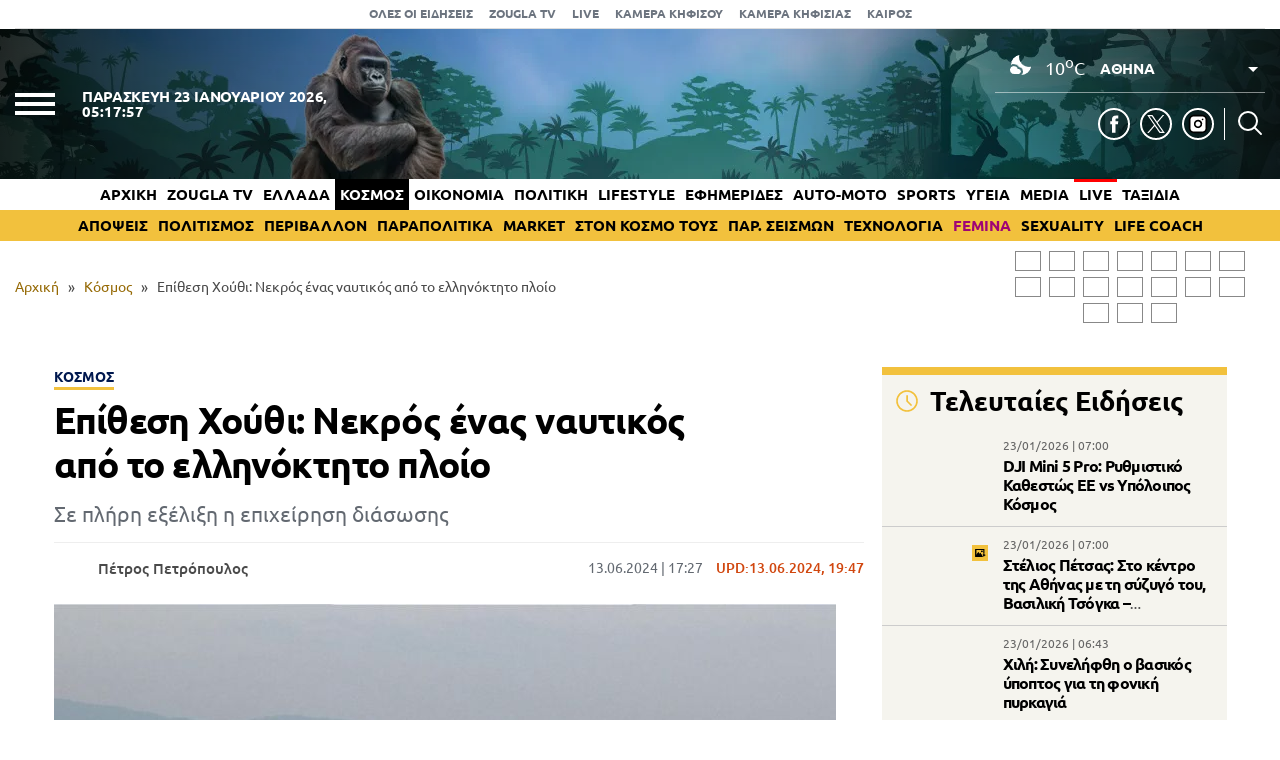

--- FILE ---
content_type: text/html; charset=UTF-8
request_url: https://www.zougla.gr/kosmos/epithesi-chouthi-nekros-enas-naftikos-apo-to-ellinoktito-ploio/
body_size: 30689
content:
<!doctype html>
<html lang="el" prefix="og: https://ogp.me/ns#" data-adman-async="true">
<head>
	<meta charset="UTF-8">
	<meta name="viewport" content="width=device-width, initial-scale=1">
	<link rel="apple-touch-icon" sizes="180x180" href="https://www.zougla.gr/wp-content/themes/zougla/apple-touch-icon.png">
	<link rel="icon" type="image/png" href="https://www.zougla.gr/wp-content/themes/zougla/favicon-32x32.png" sizes="32x32">
	<link rel="icon" type="image/png" href="https://www.zougla.gr/wp-content/themes/zougla/favicon-16x16.png" sizes="16x16">
	<link rel="mask-icon" href="https://www.zougla.gr/wp-content/themes/zougla/safari-pinned-tab.svg" color="#000000">
	<link rel="shortcut icon" href="https://www.zougla.gr/wp-content/themes/zougla/favicon.ico">
	<link rel="manifest" href="/manifest.json" />
	
<!-- Search Engine Optimization by Rank Math PRO - https://rankmath.com/ -->
<title>Επίθεση Χούθι: Νεκρός ένας ναυτικός από το ελληνόκτητο πλοίο</title>
<meta name="description" content="Σε πλήρη εξέλιξη η επιχείρηση διάσωσης"/>
<meta name="robots" content="follow, index, max-snippet:-1, max-video-preview:-1, max-image-preview:large"/>
<link rel="canonical" href="https://www.zougla.gr/kosmos/epithesi-chouthi-nekros-enas-naftikos-apo-to-ellinoktito-ploio/" />
<meta property="og:locale" content="el_GR" />
<meta property="og:type" content="article" />
<meta property="og:title" content="Επίθεση Χούθι: Νεκρός ένας ναυτικός από το ελληνόκτητο πλοίο" />
<meta property="og:description" content="Σε πλήρη εξέλιξη η επιχείρηση διάσωσης" />
<meta property="og:url" content="https://www.zougla.gr/kosmos/epithesi-chouthi-nekros-enas-naftikos-apo-to-ellinoktito-ploio/" />
<meta property="og:site_name" content="Zougla" />
<meta property="article:tag" content="νεκρός" />
<meta property="article:tag" content="Χούθι" />
<meta property="article:section" content="Κόσμος" />
<meta property="og:updated_time" content="2024-06-13T19:47:59+03:00" />
<meta property="og:image" content="https://www.zougla.gr/Uploads/2024/06/13/dfregdtgbhtyh.jpg" />
<meta property="og:image:secure_url" content="https://www.zougla.gr/Uploads/2024/06/13/dfregdtgbhtyh.jpg" />
<meta property="og:image:alt" content="Νεκρός" />
<meta property="article:published_time" content="2024-06-13T17:27:41+03:00" />
<meta property="article:modified_time" content="2024-06-13T19:47:59+03:00" />
<meta name="twitter:card" content="summary_large_image" />
<meta name="twitter:title" content="Επίθεση Χούθι: Νεκρός ένας ναυτικός από το ελληνόκτητο πλοίο" />
<meta name="twitter:description" content="Σε πλήρη εξέλιξη η επιχείρηση διάσωσης" />
<meta name="twitter:image" content="https://www.zougla.gr/Uploads/2024/06/13/dfregdtgbhtyh.jpg" />
<script type="application/ld+json" class="rank-math-schema-pro">{"@context":"https://schema.org","@graph":[{"@type":["Organization"],"@id":"https://www.zougla.gr/#organization","name":"Zougla","url":"https://www.zougla.gr","email":"info@zougla.gr"},{"@type":"WebSite","@id":"https://www.zougla.gr/#website","url":"https://www.zougla.gr","name":"Zougla","publisher":{"@id":"https://www.zougla.gr/#organization"},"inLanguage":"el"},{"@type":"ImageObject","@id":"https://www.zougla.gr/Uploads/2024/06/13/dfregdtgbhtyh.jpg","url":"https://www.zougla.gr/Uploads/2024/06/13/dfregdtgbhtyh.jpg","width":"782","height":"440","inLanguage":"el"},{"@type":"BreadcrumbList","@id":"https://www.zougla.gr/kosmos/epithesi-chouthi-nekros-enas-naftikos-apo-to-ellinoktito-ploio/#breadcrumb","itemListElement":[{"@type":"ListItem","position":"1","item":{"@id":"https://www.zougla.gr","name":"\u0391\u03c1\u03c7\u03b9\u03ba\u03ae"}},{"@type":"ListItem","position":"2","item":{"@id":"https://www.zougla.gr/category/kosmos/","name":"\u039a\u03cc\u03c3\u03bc\u03bf\u03c2"}},{"@type":"ListItem","position":"3","item":{"@id":"https://www.zougla.gr/kosmos/epithesi-chouthi-nekros-enas-naftikos-apo-to-ellinoktito-ploio/","name":"\u0395\u03c0\u03af\u03b8\u03b5\u03c3\u03b7 \u03a7\u03bf\u03cd\u03b8\u03b9: \u039d\u03b5\u03ba\u03c1\u03cc\u03c2 \u03ad\u03bd\u03b1\u03c2 \u03bd\u03b1\u03c5\u03c4\u03b9\u03ba\u03cc\u03c2 \u03b1\u03c0\u03cc \u03c4\u03bf \u03b5\u03bb\u03bb\u03b7\u03bd\u03cc\u03ba\u03c4\u03b7\u03c4\u03bf \u03c0\u03bb\u03bf\u03af\u03bf"}}]},{"@type":"WebPage","@id":"https://www.zougla.gr/kosmos/epithesi-chouthi-nekros-enas-naftikos-apo-to-ellinoktito-ploio/#webpage","url":"https://www.zougla.gr/kosmos/epithesi-chouthi-nekros-enas-naftikos-apo-to-ellinoktito-ploio/","name":"\u0395\u03c0\u03af\u03b8\u03b5\u03c3\u03b7 \u03a7\u03bf\u03cd\u03b8\u03b9: \u039d\u03b5\u03ba\u03c1\u03cc\u03c2 \u03ad\u03bd\u03b1\u03c2 \u03bd\u03b1\u03c5\u03c4\u03b9\u03ba\u03cc\u03c2 \u03b1\u03c0\u03cc \u03c4\u03bf \u03b5\u03bb\u03bb\u03b7\u03bd\u03cc\u03ba\u03c4\u03b7\u03c4\u03bf \u03c0\u03bb\u03bf\u03af\u03bf","datePublished":"2024-06-13T17:27:41+03:00","dateModified":"2024-06-13T19:47:59+03:00","isPartOf":{"@id":"https://www.zougla.gr/#website"},"primaryImageOfPage":{"@id":"https://www.zougla.gr/Uploads/2024/06/13/dfregdtgbhtyh.jpg"},"inLanguage":"el","breadcrumb":{"@id":"https://www.zougla.gr/kosmos/epithesi-chouthi-nekros-enas-naftikos-apo-to-ellinoktito-ploio/#breadcrumb"}},{"@type":"Person","@id":"https://www.zougla.gr/author/ppetropoulos/","name":"\u03a0\u03b5\u03c4\u03c1\u03bf\u03c2 \u03a0\u03b5\u03c4\u03c1\u03cc\u03c0\u03bf\u03c5\u03bb\u03bf\u03c2","url":"https://www.zougla.gr/author/ppetropoulos/","image":{"@type":"ImageObject","@id":"https://www.zougla.gr/Uploads/2025/11/20/Petropoulosphoto.jpg","url":"https://www.zougla.gr/Uploads/2025/11/20/Petropoulosphoto.jpg","caption":"\u03a0\u03b5\u03c4\u03c1\u03bf\u03c2 \u03a0\u03b5\u03c4\u03c1\u03cc\u03c0\u03bf\u03c5\u03bb\u03bf\u03c2","inLanguage":"el"},"worksFor":{"@id":"https://www.zougla.gr/#organization"}},{"@type":"NewsArticle","headline":"\u0395\u03c0\u03af\u03b8\u03b5\u03c3\u03b7 \u03a7\u03bf\u03cd\u03b8\u03b9: \u039d\u03b5\u03ba\u03c1\u03cc\u03c2 \u03ad\u03bd\u03b1\u03c2 \u03bd\u03b1\u03c5\u03c4\u03b9\u03ba\u03cc\u03c2 \u03b1\u03c0\u03cc \u03c4\u03bf \u03b5\u03bb\u03bb\u03b7\u03bd\u03cc\u03ba\u03c4\u03b7\u03c4\u03bf \u03c0\u03bb\u03bf\u03af\u03bf","keywords":"\u039d\u03b5\u03ba\u03c1\u03cc\u03c2","datePublished":"2024-06-13T17:27:41+03:00","dateModified":"2024-06-13T19:47:59+03:00","articleSection":"\u039a\u03cc\u03c3\u03bc\u03bf\u03c2, \u03a3\u03b7\u03bc\u03b1\u03bd\u03c4\u03b9\u03ba\u03cc\u03c4\u03b5\u03c1\u03b5\u03c2 \u03b5\u03b9\u03b4\u03ae\u03c3\u03b5\u03b9\u03c2","author":{"@id":"https://www.zougla.gr/author/ppetropoulos/","name":"\u03a0\u03b5\u03c4\u03c1\u03bf\u03c2 \u03a0\u03b5\u03c4\u03c1\u03cc\u03c0\u03bf\u03c5\u03bb\u03bf\u03c2"},"publisher":{"@id":"https://www.zougla.gr/#organization"},"description":"\u03a3\u03b5 \u03c0\u03bb\u03ae\u03c1\u03b7 \u03b5\u03be\u03ad\u03bb\u03b9\u03be\u03b7 \u03b7 \u03b5\u03c0\u03b9\u03c7\u03b5\u03af\u03c1\u03b7\u03c3\u03b7 \u03b4\u03b9\u03ac\u03c3\u03c9\u03c3\u03b7\u03c2","name":"\u0395\u03c0\u03af\u03b8\u03b5\u03c3\u03b7 \u03a7\u03bf\u03cd\u03b8\u03b9: \u039d\u03b5\u03ba\u03c1\u03cc\u03c2 \u03ad\u03bd\u03b1\u03c2 \u03bd\u03b1\u03c5\u03c4\u03b9\u03ba\u03cc\u03c2 \u03b1\u03c0\u03cc \u03c4\u03bf \u03b5\u03bb\u03bb\u03b7\u03bd\u03cc\u03ba\u03c4\u03b7\u03c4\u03bf \u03c0\u03bb\u03bf\u03af\u03bf","@id":"https://www.zougla.gr/kosmos/epithesi-chouthi-nekros-enas-naftikos-apo-to-ellinoktito-ploio/#richSnippet","isPartOf":{"@id":"https://www.zougla.gr/kosmos/epithesi-chouthi-nekros-enas-naftikos-apo-to-ellinoktito-ploio/#webpage"},"image":{"@id":"https://www.zougla.gr/Uploads/2024/06/13/dfregdtgbhtyh.jpg"},"inLanguage":"el","mainEntityOfPage":{"@id":"https://www.zougla.gr/kosmos/epithesi-chouthi-nekros-enas-naftikos-apo-to-ellinoktito-ploio/#webpage"}}]}</script>
<!-- /Rank Math WordPress SEO plugin -->

<link rel='dns-prefetch' href='//static.addtoany.com' />
<link rel='dns-prefetch' href='//www.zougla.gr' />
<link rel='dns-prefetch' href='//www.youtube.com' />
<link rel='dns-prefetch' href='//www.google.com' />
<link rel="alternate" type="application/rss+xml" title="Ροή RSS &raquo; Zougla" href="https://www.zougla.gr/feed/" />
<style id='elasticpress-related-posts-style-inline-css' type='text/css'>
.editor-styles-wrapper .wp-block-elasticpress-related-posts ul,.wp-block-elasticpress-related-posts ul{list-style-type:none;padding:0}.editor-styles-wrapper .wp-block-elasticpress-related-posts ul li a>div{display:inline}

</style>
<style id='global-styles-inline-css' type='text/css'>
body{--wp--preset--color--black: #000000;--wp--preset--color--cyan-bluish-gray: #abb8c3;--wp--preset--color--white: #ffffff;--wp--preset--color--pale-pink: #f78da7;--wp--preset--color--vivid-red: #cf2e2e;--wp--preset--color--luminous-vivid-orange: #ff6900;--wp--preset--color--luminous-vivid-amber: #fcb900;--wp--preset--color--light-green-cyan: #7bdcb5;--wp--preset--color--vivid-green-cyan: #00d084;--wp--preset--color--pale-cyan-blue: #8ed1fc;--wp--preset--color--vivid-cyan-blue: #0693e3;--wp--preset--color--vivid-purple: #9b51e0;--wp--preset--gradient--vivid-cyan-blue-to-vivid-purple: linear-gradient(135deg,rgba(6,147,227,1) 0%,rgb(155,81,224) 100%);--wp--preset--gradient--light-green-cyan-to-vivid-green-cyan: linear-gradient(135deg,rgb(122,220,180) 0%,rgb(0,208,130) 100%);--wp--preset--gradient--luminous-vivid-amber-to-luminous-vivid-orange: linear-gradient(135deg,rgba(252,185,0,1) 0%,rgba(255,105,0,1) 100%);--wp--preset--gradient--luminous-vivid-orange-to-vivid-red: linear-gradient(135deg,rgba(255,105,0,1) 0%,rgb(207,46,46) 100%);--wp--preset--gradient--very-light-gray-to-cyan-bluish-gray: linear-gradient(135deg,rgb(238,238,238) 0%,rgb(169,184,195) 100%);--wp--preset--gradient--cool-to-warm-spectrum: linear-gradient(135deg,rgb(74,234,220) 0%,rgb(151,120,209) 20%,rgb(207,42,186) 40%,rgb(238,44,130) 60%,rgb(251,105,98) 80%,rgb(254,248,76) 100%);--wp--preset--gradient--blush-light-purple: linear-gradient(135deg,rgb(255,206,236) 0%,rgb(152,150,240) 100%);--wp--preset--gradient--blush-bordeaux: linear-gradient(135deg,rgb(254,205,165) 0%,rgb(254,45,45) 50%,rgb(107,0,62) 100%);--wp--preset--gradient--luminous-dusk: linear-gradient(135deg,rgb(255,203,112) 0%,rgb(199,81,192) 50%,rgb(65,88,208) 100%);--wp--preset--gradient--pale-ocean: linear-gradient(135deg,rgb(255,245,203) 0%,rgb(182,227,212) 50%,rgb(51,167,181) 100%);--wp--preset--gradient--electric-grass: linear-gradient(135deg,rgb(202,248,128) 0%,rgb(113,206,126) 100%);--wp--preset--gradient--midnight: linear-gradient(135deg,rgb(2,3,129) 0%,rgb(40,116,252) 100%);--wp--preset--duotone--dark-grayscale: url('#wp-duotone-dark-grayscale');--wp--preset--duotone--grayscale: url('#wp-duotone-grayscale');--wp--preset--duotone--purple-yellow: url('#wp-duotone-purple-yellow');--wp--preset--duotone--blue-red: url('#wp-duotone-blue-red');--wp--preset--duotone--midnight: url('#wp-duotone-midnight');--wp--preset--duotone--magenta-yellow: url('#wp-duotone-magenta-yellow');--wp--preset--duotone--purple-green: url('#wp-duotone-purple-green');--wp--preset--duotone--blue-orange: url('#wp-duotone-blue-orange');--wp--preset--font-size--small: 13px;--wp--preset--font-size--medium: 20px;--wp--preset--font-size--large: 36px;--wp--preset--font-size--x-large: 42px;--wp--preset--spacing--20: 0.44rem;--wp--preset--spacing--30: 0.67rem;--wp--preset--spacing--40: 1rem;--wp--preset--spacing--50: 1.5rem;--wp--preset--spacing--60: 2.25rem;--wp--preset--spacing--70: 3.38rem;--wp--preset--spacing--80: 5.06rem;--wp--preset--shadow--natural: 6px 6px 9px rgba(0, 0, 0, 0.2);--wp--preset--shadow--deep: 12px 12px 50px rgba(0, 0, 0, 0.4);--wp--preset--shadow--sharp: 6px 6px 0px rgba(0, 0, 0, 0.2);--wp--preset--shadow--outlined: 6px 6px 0px -3px rgba(255, 255, 255, 1), 6px 6px rgba(0, 0, 0, 1);--wp--preset--shadow--crisp: 6px 6px 0px rgba(0, 0, 0, 1);}:where(.is-layout-flex){gap: 0.5em;}body .is-layout-flow > .alignleft{float: left;margin-inline-start: 0;margin-inline-end: 2em;}body .is-layout-flow > .alignright{float: right;margin-inline-start: 2em;margin-inline-end: 0;}body .is-layout-flow > .aligncenter{margin-left: auto !important;margin-right: auto !important;}body .is-layout-constrained > .alignleft{float: left;margin-inline-start: 0;margin-inline-end: 2em;}body .is-layout-constrained > .alignright{float: right;margin-inline-start: 2em;margin-inline-end: 0;}body .is-layout-constrained > .aligncenter{margin-left: auto !important;margin-right: auto !important;}body .is-layout-constrained > :where(:not(.alignleft):not(.alignright):not(.alignfull)){max-width: var(--wp--style--global--content-size);margin-left: auto !important;margin-right: auto !important;}body .is-layout-constrained > .alignwide{max-width: var(--wp--style--global--wide-size);}body .is-layout-flex{display: flex;}body .is-layout-flex{flex-wrap: wrap;align-items: center;}body .is-layout-flex > *{margin: 0;}:where(.wp-block-columns.is-layout-flex){gap: 2em;}.has-black-color{color: var(--wp--preset--color--black) !important;}.has-cyan-bluish-gray-color{color: var(--wp--preset--color--cyan-bluish-gray) !important;}.has-white-color{color: var(--wp--preset--color--white) !important;}.has-pale-pink-color{color: var(--wp--preset--color--pale-pink) !important;}.has-vivid-red-color{color: var(--wp--preset--color--vivid-red) !important;}.has-luminous-vivid-orange-color{color: var(--wp--preset--color--luminous-vivid-orange) !important;}.has-luminous-vivid-amber-color{color: var(--wp--preset--color--luminous-vivid-amber) !important;}.has-light-green-cyan-color{color: var(--wp--preset--color--light-green-cyan) !important;}.has-vivid-green-cyan-color{color: var(--wp--preset--color--vivid-green-cyan) !important;}.has-pale-cyan-blue-color{color: var(--wp--preset--color--pale-cyan-blue) !important;}.has-vivid-cyan-blue-color{color: var(--wp--preset--color--vivid-cyan-blue) !important;}.has-vivid-purple-color{color: var(--wp--preset--color--vivid-purple) !important;}.has-black-background-color{background-color: var(--wp--preset--color--black) !important;}.has-cyan-bluish-gray-background-color{background-color: var(--wp--preset--color--cyan-bluish-gray) !important;}.has-white-background-color{background-color: var(--wp--preset--color--white) !important;}.has-pale-pink-background-color{background-color: var(--wp--preset--color--pale-pink) !important;}.has-vivid-red-background-color{background-color: var(--wp--preset--color--vivid-red) !important;}.has-luminous-vivid-orange-background-color{background-color: var(--wp--preset--color--luminous-vivid-orange) !important;}.has-luminous-vivid-amber-background-color{background-color: var(--wp--preset--color--luminous-vivid-amber) !important;}.has-light-green-cyan-background-color{background-color: var(--wp--preset--color--light-green-cyan) !important;}.has-vivid-green-cyan-background-color{background-color: var(--wp--preset--color--vivid-green-cyan) !important;}.has-pale-cyan-blue-background-color{background-color: var(--wp--preset--color--pale-cyan-blue) !important;}.has-vivid-cyan-blue-background-color{background-color: var(--wp--preset--color--vivid-cyan-blue) !important;}.has-vivid-purple-background-color{background-color: var(--wp--preset--color--vivid-purple) !important;}.has-black-border-color{border-color: var(--wp--preset--color--black) !important;}.has-cyan-bluish-gray-border-color{border-color: var(--wp--preset--color--cyan-bluish-gray) !important;}.has-white-border-color{border-color: var(--wp--preset--color--white) !important;}.has-pale-pink-border-color{border-color: var(--wp--preset--color--pale-pink) !important;}.has-vivid-red-border-color{border-color: var(--wp--preset--color--vivid-red) !important;}.has-luminous-vivid-orange-border-color{border-color: var(--wp--preset--color--luminous-vivid-orange) !important;}.has-luminous-vivid-amber-border-color{border-color: var(--wp--preset--color--luminous-vivid-amber) !important;}.has-light-green-cyan-border-color{border-color: var(--wp--preset--color--light-green-cyan) !important;}.has-vivid-green-cyan-border-color{border-color: var(--wp--preset--color--vivid-green-cyan) !important;}.has-pale-cyan-blue-border-color{border-color: var(--wp--preset--color--pale-cyan-blue) !important;}.has-vivid-cyan-blue-border-color{border-color: var(--wp--preset--color--vivid-cyan-blue) !important;}.has-vivid-purple-border-color{border-color: var(--wp--preset--color--vivid-purple) !important;}.has-vivid-cyan-blue-to-vivid-purple-gradient-background{background: var(--wp--preset--gradient--vivid-cyan-blue-to-vivid-purple) !important;}.has-light-green-cyan-to-vivid-green-cyan-gradient-background{background: var(--wp--preset--gradient--light-green-cyan-to-vivid-green-cyan) !important;}.has-luminous-vivid-amber-to-luminous-vivid-orange-gradient-background{background: var(--wp--preset--gradient--luminous-vivid-amber-to-luminous-vivid-orange) !important;}.has-luminous-vivid-orange-to-vivid-red-gradient-background{background: var(--wp--preset--gradient--luminous-vivid-orange-to-vivid-red) !important;}.has-very-light-gray-to-cyan-bluish-gray-gradient-background{background: var(--wp--preset--gradient--very-light-gray-to-cyan-bluish-gray) !important;}.has-cool-to-warm-spectrum-gradient-background{background: var(--wp--preset--gradient--cool-to-warm-spectrum) !important;}.has-blush-light-purple-gradient-background{background: var(--wp--preset--gradient--blush-light-purple) !important;}.has-blush-bordeaux-gradient-background{background: var(--wp--preset--gradient--blush-bordeaux) !important;}.has-luminous-dusk-gradient-background{background: var(--wp--preset--gradient--luminous-dusk) !important;}.has-pale-ocean-gradient-background{background: var(--wp--preset--gradient--pale-ocean) !important;}.has-electric-grass-gradient-background{background: var(--wp--preset--gradient--electric-grass) !important;}.has-midnight-gradient-background{background: var(--wp--preset--gradient--midnight) !important;}.has-small-font-size{font-size: var(--wp--preset--font-size--small) !important;}.has-medium-font-size{font-size: var(--wp--preset--font-size--medium) !important;}.has-large-font-size{font-size: var(--wp--preset--font-size--large) !important;}.has-x-large-font-size{font-size: var(--wp--preset--font-size--x-large) !important;}
.wp-block-navigation a:where(:not(.wp-element-button)){color: inherit;}
:where(.wp-block-columns.is-layout-flex){gap: 2em;}
.wp-block-pullquote{font-size: 1.5em;line-height: 1.6;}
</style>
<link rel='stylesheet' id='zougla-style-css' href='https://www.zougla.gr/wp-content/themes/zougla/style.css?ver=1.7.8' type='text/css' media='all' />
<link rel='stylesheet' id='carouselstyle-css' href='https://www.zougla.gr/wp-content/themes/zougla/css/owl.carousel.min.css?ver=1.0.0.' type='text/css' media='' />
<link rel='stylesheet' id='elasticpress-facets-css' href='https://www.zougla.gr/wp-content/plugins/elasticpress/dist/css/facets-styles.css?ver=c9522f0c99a65a07c9c3' type='text/css' media='all' />
<link rel='stylesheet' id='addtoany-css' href='https://www.zougla.gr/wp-content/plugins/add-to-any/addtoany.min.css?ver=1.16' type='text/css' media='all' />
<script type='text/javascript' id='addtoany-core-js-before'>
window.a2a_config=window.a2a_config||{};a2a_config.callbacks=[];a2a_config.overlays=[];a2a_config.templates={};a2a_localize = {
	Share: "Μοιραστείτε",
	Save: "Αποθήκευση",
	Subscribe: "Εγγραφείτε",
	Email: "Email",
	Bookmark: "Προσθήκη στα Αγαπημένα",
	ShowAll: "Προβολή όλων",
	ShowLess: "Προβολή λιγότερων",
	FindServices: "Αναζήτηση υπηρεσίας(ιών)",
	FindAnyServiceToAddTo: "Άμεση προσθήκη κάθε υπηρεσίας",
	PoweredBy: "Powered by",
	ShareViaEmail: "Μοιραστείτε μέσω e-mail",
	SubscribeViaEmail: "Εγγραφείτε μέσω e-mail",
	BookmarkInYourBrowser: "Προσθήκη στα Αγαπημένα μέσα από τον σελιδοδείκτη σας",
	BookmarkInstructions: "Πατήστε Ctrl+D or \u2318+D για να προσθέσετε τη σελίδα στα Αγαπημένα σας",
	AddToYourFavorites: "Προσθήκη στα Αγαπημένα",
	SendFromWebOrProgram: "Αποστολή από οποιοδήποτε e-mail διεύθυνση ή e-mail πρόγραμμα",
	EmailProgram: "E-mail πρόγραμμα",
	More: "Περισσότερα &#8230;",
	ThanksForSharing: "Ευχαριστώ για την κοινοποίηση!",
	ThanksForFollowing: "Ευχαριστώ που με ακολουθείτε!"
};

a2a_config.icon_color="transparent,#000000";
</script>
<script type='text/javascript' defer src='https://static.addtoany.com/menu/page.js' id='addtoany-core-js'></script>
<script type='text/javascript' src='https://www.zougla.gr/wp-includes/js/jquery/jquery.min.js?ver=3.6.4' id='jquery-core-js'></script>
<script type='text/javascript' src='https://www.zougla.gr/wp-includes/js/jquery/jquery-migrate.min.js?ver=3.4.0' id='jquery-migrate-js'></script>
<script type='text/javascript' defer src='https://www.zougla.gr/wp-content/plugins/add-to-any/addtoany.min.js?ver=1.1' id='addtoany-jquery-js'></script>
<script type='text/javascript' id='jquery-remove-uppercase-accents-js-extra'>
/* <![CDATA[ */
var rua = {"accents":[{"original":"\u0386\u0399","convert":"\u0391\u03aa"},{"original":"\u0386\u03a5","convert":"\u0391\u03ab"},{"original":"\u0388\u0399","convert":"\u0395\u03aa"},{"original":"\u038c\u0399","convert":"\u039f\u03aa"},{"original":"\u0388\u03a5","convert":"\u0395\u03ab"},{"original":"\u038c\u03a5","convert":"\u039f\u03ab"},{"original":"\u03ac\u03b9","convert":"\u03b1\u03ca"},{"original":"\u03ad\u03b9","convert":"\u03b5\u03ca"},{"original":"\u0386\u03c5","convert":"\u03b1\u03cb"},{"original":"\u03ac\u03c5","convert":"\u03b1\u03cb"},{"original":"\u03cc\u03b9","convert":"\u03bf\u03ca"},{"original":"\u0388\u03c5","convert":"\u03b5\u03cb"},{"original":"\u03ad\u03c5","convert":"\u03b5\u03cb"},{"original":"\u03cc\u03c5","convert":"\u03bf\u03cb"},{"original":"\u038c\u03c5","convert":"\u03bf\u03cb"},{"original":"\u0386","convert":"\u0391"},{"original":"\u03ac","convert":"\u03b1"},{"original":"\u0388","convert":"\u0395"},{"original":"\u03ad","convert":"\u03b5"},{"original":"\u0389","convert":"\u0397"},{"original":"\u03ae","convert":"\u03b7"},{"original":"\u038a","convert":"\u0399"},{"original":"\u03aa","convert":"\u0399"},{"original":"\u03af","convert":"\u03b9"},{"original":"\u0390","convert":"\u03ca"},{"original":"\u038c","convert":"\u039f"},{"original":"\u03cc","convert":"\u03bf"},{"original":"\u038e","convert":"\u03a5"},{"original":"\u03cd","convert":"\u03c5"},{"original":"\u03b0","convert":"\u03cb"},{"original":"\u038f","convert":"\u03a9"},{"original":"\u03ce","convert":"\u03c9"}],"selectors":"","selAction":""};
/* ]]> */
</script>
<script type='text/javascript' src='https://www.zougla.gr/wp-content/plugins/remove-uppercase-accents/js/jquery.remove-uppercase-accents.js?ver=6.2.2' id='jquery-remove-uppercase-accents-js'></script>
<script type='text/javascript' src='https://www.zougla.gr/wp-content/themes/zougla/js/jquery_script.js?ver=4.0.7' id='zougla-jquery-script-js'></script>
<script type='text/javascript' src='https://www.youtube.com/iframe_api?ver=6.2.2' id='zougla-youtube-js'></script>
<script type='text/javascript' src='https://www.zougla.gr/wp-content/themes/zougla/js/owl.carousel.min.js' id='zougla-carousel-js'></script>
<link rel="https://api.w.org/" href="https://www.zougla.gr/wp-json/" /><link rel="alternate" type="application/json" href="https://www.zougla.gr/wp-json/wp/v2/posts/3710040" /><link rel="EditURI" type="application/rsd+xml" title="RSD" href="https://www.zougla.gr/xmlrpc.php?rsd" />
<link rel="wlwmanifest" type="application/wlwmanifest+xml" href="https://www.zougla.gr/wp-includes/wlwmanifest.xml" />
<meta name="generator" content="WordPress 6.2.2" />
<link rel='shortlink' href='https://www.zougla.gr/?p=3710040' />
<link rel="alternate" type="application/json+oembed" href="https://www.zougla.gr/wp-json/oembed/1.0/embed?url=https%3A%2F%2Fwww.zougla.gr%2Fkosmos%2Fepithesi-chouthi-nekros-enas-naftikos-apo-to-ellinoktito-ploio%2F" />
<link rel="alternate" type="text/xml+oembed" href="https://www.zougla.gr/wp-json/oembed/1.0/embed?url=https%3A%2F%2Fwww.zougla.gr%2Fkosmos%2Fepithesi-chouthi-nekros-enas-naftikos-apo-to-ellinoktito-ploio%2F&#038;format=xml" />
<style>[class$="woocommerce-product-gallery__trigger"] {display:none !important;}</style>		<script>
			document.documentElement.className = document.documentElement.className.replace( 'no-js', 'js' );
		</script>
				<style>
			.no-js img.lazyload { display: none; }
			figure.wp-block-image img.lazyloading { min-width: 150px; }
							.lazyload, .lazyloading { opacity: 0; }
				.lazyloaded {
					opacity: 1;
					transition: opacity 400ms;
					transition-delay: 0ms;
				}
					</style>
		      <meta name="onesignal" content="wordpress-plugin"/>
            <script>

      window.OneSignal = window.OneSignal || [];

      OneSignal.push( function() {
        OneSignal.SERVICE_WORKER_UPDATER_PATH = 'OneSignalSDKUpdaterWorker.js';
                      OneSignal.SERVICE_WORKER_PATH = 'OneSignalSDKWorker.js';
                      OneSignal.SERVICE_WORKER_PARAM = { scope: '/wp-content/plugins/onesignal-free-web-push-notifications/sdk_files/push/onesignal/' };
        OneSignal.setDefaultNotificationUrl("https://www.zougla.gr");
        var oneSignal_options = {};
        window._oneSignalInitOptions = oneSignal_options;

        oneSignal_options['wordpress'] = true;
oneSignal_options['appId'] = '963f72cb-19dc-4e4d-8217-9bde2caaab70';
oneSignal_options['allowLocalhostAsSecureOrigin'] = true;
oneSignal_options['welcomeNotification'] = { };
oneSignal_options['welcomeNotification']['title'] = "";
oneSignal_options['welcomeNotification']['message'] = "";
oneSignal_options['path'] = "https://www.zougla.gr/wp-content/plugins/onesignal-free-web-push-notifications/sdk_files/";
oneSignal_options['safari_web_id'] = "web.onesignal.auto.48c84a0b-cc60-468f-93c1-13b193c27b88";
oneSignal_options['persistNotification'] = true;
oneSignal_options['promptOptions'] = { };
oneSignal_options['promptOptions']['actionMessage'] = "Θέλετε να λαμβάνετε πρώτοι ειδοποιήσεις για όλα όσα συμβαίνουν στην Ελλάδα και τον κόσμο;";
oneSignal_options['promptOptions']['acceptButtonText'] = "ΝΑΙ";
oneSignal_options['promptOptions']['cancelButtonText'] = "ΟΧΙ";
oneSignal_options['notifyButton'] = { };
oneSignal_options['notifyButton']['enable'] = true;
oneSignal_options['notifyButton']['position'] = 'bottom-right';
oneSignal_options['notifyButton']['theme'] = 'default';
oneSignal_options['notifyButton']['size'] = 'medium';
oneSignal_options['notifyButton']['showCredit'] = true;
oneSignal_options['notifyButton']['text'] = {};
oneSignal_options['notifyButton']['text']['tip.state.unsubscribed'] = 'Εγγραφή στις ειδοποιήσεις';
oneSignal_options['notifyButton']['text']['tip.state.subscribed'] = 'Εγγραφήκατε με επιτυχία στις ειδοποιήσεις';
oneSignal_options['notifyButton']['text']['tip.state.blocked'] = 'Έχετε καταργήσει τις ειδοποιήσεις';
oneSignal_options['notifyButton']['text']['message.action.subscribed'] = 'Ευχαριστούμε για την εγγραφή σας';
oneSignal_options['notifyButton']['text']['message.action.resubscribed'] = 'Εγγραφήκατε με επιτυχία στις ειδοποιήσεις';
oneSignal_options['notifyButton']['text']['message.action.unsubscribed'] = 'Δε θα λαμβάνετε πλέον ειδοποιήσεις';
oneSignal_options['notifyButton']['text']['dialog.main.title'] = 'Διαχείριση ειδοποιήσεων';
oneSignal_options['notifyButton']['text']['dialog.main.button.subscribe'] = 'Ναι';
oneSignal_options['notifyButton']['text']['dialog.main.button.unsubscribe'] = 'Όχι';
oneSignal_options['notifyButton']['text']['dialog.blocked.message'] = 'Ακολουθήστε τις οδηγίες για να ενεργοποιήσετε τις ειδοποιήσεις';
                OneSignal.init(window._oneSignalInitOptions);
                OneSignal.showSlidedownPrompt();      });

      function documentInitOneSignal() {
        var oneSignal_elements = document.getElementsByClassName("OneSignal-prompt");

        var oneSignalLinkClickHandler = function(event) { OneSignal.push(['registerForPushNotifications']); event.preventDefault(); };        for(var i = 0; i < oneSignal_elements.length; i++)
          oneSignal_elements[i].addEventListener('click', oneSignalLinkClickHandler, false);
      }

      if (document.readyState === 'complete') {
           documentInitOneSignal();
      }
      else {
           window.addEventListener("load", function(event){
               documentInitOneSignal();
          });
      }
    </script>
<link rel="amphtml" href="https://www.zougla.gr/kosmos/epithesi-chouthi-nekros-enas-naftikos-apo-to-ellinoktito-ploio/amp/">
	<script type="text/javascript" src="https://www.zougla.gr/wp-content/themes/zougla/js/jquery.cookie.min.js"></script>
	

	<!-- InMobi Choice. Consent Manager Tag v3.0 (for TCF 2.2) -->
	<script type="text/javascript" async=true>
	(function() {
	var host = window.location.hostname;
	var element = document.createElement('script');
	var firstScript = document.getElementsByTagName('script')[0];
	var url = 'https://cmp.inmobi.com'
		.concat('/choice/', 'u6tShMcW43ytE', '/', host, '/choice.js?tag_version=V3');
	var uspTries = 0;
	var uspTriesLimit = 3;
	element.async = true;
	element.type = 'text/javascript';
	element.src = url;

	firstScript.parentNode.insertBefore(element, firstScript);

	function makeStub() {
		var TCF_LOCATOR_NAME = '__tcfapiLocator';
		var queue = [];
		var win = window;
		var cmpFrame;

		function addFrame() {
		var doc = win.document;
		var otherCMP = !!(win.frames[TCF_LOCATOR_NAME]);

		if (!otherCMP) {
			if (doc.body) {
			var iframe = doc.createElement('iframe');

			iframe.style.cssText = 'display:none';
			iframe.name = TCF_LOCATOR_NAME;
			doc.body.appendChild(iframe);
			} else {
			setTimeout(addFrame, 5);
			}
		}
		return !otherCMP;
		}

		function tcfAPIHandler() {
		var gdprApplies;
		var args = arguments;

		if (!args.length) {
			return queue;
		} else if (args[0] === 'setGdprApplies') {
			if (
			args.length > 3 &&
			args[2] === 2 &&
			typeof args[3] === 'boolean'
			) {
			gdprApplies = args[3];
			if (typeof args[2] === 'function') {
				args[2]('set', true);
			}
			}
		} else if (args[0] === 'ping') {
			var retr = {
			gdprApplies: gdprApplies,
			cmpLoaded: false,
			cmpStatus: 'stub'
			};

			if (typeof args[2] === 'function') {
			args[2](retr);
			}
		} else {
			if(args[0] === 'init' && typeof args[3] === 'object') {
			args[3] = Object.assign(args[3], { tag_version: 'V3' });
			}
			queue.push(args);
		}
		}

		function postMessageEventHandler(event) {
		var msgIsString = typeof event.data === 'string';
		var json = {};

		try {
			if (msgIsString) {
			json = JSON.parse(event.data);
			} else {
			json = event.data;
			}
		} catch (ignore) {}

		var payload = json.__tcfapiCall;

		if (payload) {
			window.__tcfapi(
			payload.command,
			payload.version,
			function(retValue, success) {
				var returnMsg = {
				__tcfapiReturn: {
					returnValue: retValue,
					success: success,
					callId: payload.callId
				}
				};
				if (msgIsString) {
				returnMsg = JSON.stringify(returnMsg);
				}
				if (event && event.source && event.source.postMessage) {
				event.source.postMessage(returnMsg, '*');
				}
			},
			payload.parameter
			);
		}
		}

		while (win) {
		try {
			if (win.frames[TCF_LOCATOR_NAME]) {
			cmpFrame = win;
			break;
			}
		} catch (ignore) {}

		if (win === window.top) {
			break;
		}
		win = win.parent;
		}
		if (!cmpFrame) {
		addFrame();
		win.__tcfapi = tcfAPIHandler;
		win.addEventListener('message', postMessageEventHandler, false);
		}
	};

	makeStub();

	function makeGppStub() {
		const CMP_ID = 10;
		const SUPPORTED_APIS = [
		'2:tcfeuv2',
		'6:uspv1',
		'7:usnatv1',
		'8:usca',
		'9:usvav1',
		'10:uscov1',
		'11:usutv1',
		'12:usctv1'
		];

		window.__gpp_addFrame = function (n) {
		if (!window.frames[n]) {
			if (document.body) {
			var i = document.createElement("iframe");
			i.style.cssText = "display:none";
			i.name = n;
			document.body.appendChild(i);
			} else {
			window.setTimeout(window.__gpp_addFrame, 10, n);
			}
		}
		};
		window.__gpp_stub = function () {
		var b = arguments;
		__gpp.queue = __gpp.queue || [];
		__gpp.events = __gpp.events || [];

		if (!b.length || (b.length == 1 && b[0] == "queue")) {
			return __gpp.queue;
		}

		if (b.length == 1 && b[0] == "events") {
			return __gpp.events;
		}

		var cmd = b[0];
		var clb = b.length > 1 ? b[1] : null;
		var par = b.length > 2 ? b[2] : null;
		if (cmd === "ping") {
			clb(
			{
				gppVersion: "1.1", // must be “Version.Subversion”, current: “1.1”
				cmpStatus: "stub", // possible values: stub, loading, loaded, error
				cmpDisplayStatus: "hidden", // possible values: hidden, visible, disabled
				signalStatus: "not ready", // possible values: not ready, ready
				supportedAPIs: SUPPORTED_APIS, // list of supported APIs
				cmpId: CMP_ID, // IAB assigned CMP ID, may be 0 during stub/loading
				sectionList: [],
				applicableSections: [-1],
				gppString: "",
				parsedSections: {},
			},
			true
			);
		} else if (cmd === "addEventListener") {
			if (!("lastId" in __gpp)) {
			__gpp.lastId = 0;
			}
			__gpp.lastId++;
			var lnr = __gpp.lastId;
			__gpp.events.push({
			id: lnr,
			callback: clb,
			parameter: par,
			});
			clb(
			{
				eventName: "listenerRegistered",
				listenerId: lnr, // Registered ID of the listener
				data: true, // positive signal
				pingData: {
				gppVersion: "1.1", // must be “Version.Subversion”, current: “1.1”
				cmpStatus: "stub", // possible values: stub, loading, loaded, error
				cmpDisplayStatus: "hidden", // possible values: hidden, visible, disabled
				signalStatus: "not ready", // possible values: not ready, ready
				supportedAPIs: SUPPORTED_APIS, // list of supported APIs
				cmpId: CMP_ID, // list of supported APIs
				sectionList: [],
				applicableSections: [-1],
				gppString: "",
				parsedSections: {},
				},
			},
			true
			);
		} else if (cmd === "removeEventListener") {
			var success = false;
			for (var i = 0; i < __gpp.events.length; i++) {
			if (__gpp.events[i].id == par) {
				__gpp.events.splice(i, 1);
				success = true;
				break;
			}
			}
			clb(
			{
				eventName: "listenerRemoved",
				listenerId: par, // Registered ID of the listener
				data: success, // status info
				pingData: {
				gppVersion: "1.1", // must be “Version.Subversion”, current: “1.1”
				cmpStatus: "stub", // possible values: stub, loading, loaded, error
				cmpDisplayStatus: "hidden", // possible values: hidden, visible, disabled
				signalStatus: "not ready", // possible values: not ready, ready
				supportedAPIs: SUPPORTED_APIS, // list of supported APIs
				cmpId: CMP_ID, // CMP ID
				sectionList: [],
				applicableSections: [-1],
				gppString: "",
				parsedSections: {},
				},
			},
			true
			);
		} else if (cmd === "hasSection") {
			clb(false, true);
		} else if (cmd === "getSection" || cmd === "getField") {
			clb(null, true);
		}
		//queue all other commands
		else {
			__gpp.queue.push([].slice.apply(b));
		}
		};
		window.__gpp_msghandler = function (event) {
		var msgIsString = typeof event.data === "string";
		try {
			var json = msgIsString ? JSON.parse(event.data) : event.data;
		} catch (e) {
			var json = null;
		}
		if (typeof json === "object" && json !== null && "__gppCall" in json) {
			var i = json.__gppCall;
			window.__gpp(
			i.command,
			function (retValue, success) {
				var returnMsg = {
				__gppReturn: {
					returnValue: retValue,
					success: success,
					callId: i.callId,
				},
				};
				event.source.postMessage(msgIsString ? JSON.stringify(returnMsg) : returnMsg, "*");
			},
			"parameter" in i ? i.parameter : null,
			"version" in i ? i.version : "1.1"
			);
		}
		};
		if (!("__gpp" in window) || typeof window.__gpp !== "function") {
		window.__gpp = window.__gpp_stub;
		window.addEventListener("message", window.__gpp_msghandler, false);
		window.__gpp_addFrame("__gppLocator");
		}
	};

	makeGppStub();

	var uspStubFunction = function() {
		var arg = arguments;
		if (typeof window.__uspapi !== uspStubFunction) {
		setTimeout(function() {
			if (typeof window.__uspapi !== 'undefined') {
			window.__uspapi.apply(window.__uspapi, arg);
			}
		}, 500);
		}
	};

	var checkIfUspIsReady = function() {
		uspTries++;
		if (window.__uspapi === uspStubFunction && uspTries < uspTriesLimit) {
		console.warn('USP is not accessible');
		} else {
		clearInterval(uspInterval);
		}
	};

	if (typeof window.__uspapi === 'undefined') {
		window.__uspapi = uspStubFunction;
		var uspInterval = setInterval(checkIfUspIsReady, 6000);
	}
	})();
	</script>
	<!-- End InMobi Choice. Consent Manager Tag v3.0 (for TCF 2.2) -->

			<script src="//static.adman.gr/adman.js" async></script>
		<script src="//player.pstatic.gr/phaistos-player/phaistosplayer.js"></script>
		<script>
		var AdmanQueue = [];
		window.AdmanQueue = window.AdmanQueue || [];
		window.GrxSingleRequest = true;
		</script>
		<script async src="https://pagead2.googlesyndication.com/pagead/js/adsbygoogle.js?client=ca-pub-7927722852246763" crossorigin="anonymous"></script>
	
		
			<script src="https://t.atmng.io/adweb/mDuRMRjXp.prod.js" async></script>
		<script>!function(n){if(!window.cnx){window.cnx={},window.cnx.cmd=[];var t=n.createElement('iframe');t.src='javascript:false'; t.display='none',t.onload=function(){var n=t.contentWindow.document,c=n.createElement('script');c.src='//cd.connatix.com/connatix.player.js?cid=802bc865-afca-472a-8b42-6b7ce9fd58ba&pid=2c558db7-86cc-4e63-9cd1-e1aacc451f3a',c.setAttribute('async','1'),c.setAttribute('type','text/javascript'),n.body.appendChild(c)},n.head.appendChild(t)}}(document);</script>
	
	<!-- Google Tag Manager -->
	<script>
		(function (w, d, s, l, i) {
			w[l] = w[l] || [];
			w[l].push({ 'gtm.start': new Date().getTime(), event: 'gtm.js' });
			var f = d.getElementsByTagName(s)[0], j = d.createElement(s), dl = l != 'dataLayer' ? '&l=' + l : '';
			j.async = true;
			j.src = 'https://www.googletagmanager.com/gtm.js?id=' + i + dl;
			f.parentNode.insertBefore(j, f);
		})(window, document, 'script', 'dataLayer', 'GTM-MP5R368');
	</script>

                              <script>!function(e){var n="https://s.go-mpulse.net/boomerang/";if("False"=="True")e.BOOMR_config=e.BOOMR_config||{},e.BOOMR_config.PageParams=e.BOOMR_config.PageParams||{},e.BOOMR_config.PageParams.pci=!0,n="https://s2.go-mpulse.net/boomerang/";if(window.BOOMR_API_key="HBVMF-2LW5T-6VM6U-ZYZZ7-XM6MZ",function(){function e(){if(!r){var e=document.createElement("script");e.id="boomr-scr-as",e.src=window.BOOMR.url,e.async=!0,o.appendChild(e),r=!0}}function t(e){r=!0;var n,t,a,i,d=document,O=window;if(window.BOOMR.snippetMethod=e?"if":"i",t=function(e,n){var t=d.createElement("script");t.id=n||"boomr-if-as",t.src=window.BOOMR.url,BOOMR_lstart=(new Date).getTime(),e=e||d.body,e.appendChild(t)},!window.addEventListener&&window.attachEvent&&navigator.userAgent.match(/MSIE [67]\./))return window.BOOMR.snippetMethod="s",void t(o,"boomr-async");a=document.createElement("IFRAME"),a.src="about:blank",a.title="",a.role="presentation",a.loading="eager",i=(a.frameElement||a).style,i.width=0,i.height=0,i.border=0,i.display="none",o.appendChild(a);try{O=a.contentWindow,d=O.document.open()}catch(_){n=document.domain,a.src="javascript:var d=document.open();d.domain='"+n+"';void 0;",O=a.contentWindow,d=O.document.open()}if(n)d._boomrl=function(){this.domain=n,t()},d.write("<bo"+"dy onload='document._boomrl();'>");else if(O._boomrl=function(){t()},O.addEventListener)O.addEventListener("load",O._boomrl,!1);else if(O.attachEvent)O.attachEvent("onload",O._boomrl);d.close()}function a(e){window.BOOMR_onload=e&&e.timeStamp||(new Date).getTime()}if(!window.BOOMR||!window.BOOMR.version&&!window.BOOMR.snippetExecuted){window.BOOMR=window.BOOMR||{},window.BOOMR.snippetStart=(new Date).getTime(),window.BOOMR.snippetExecuted=!0,window.BOOMR.snippetVersion=14,window.BOOMR.url=n+"HBVMF-2LW5T-6VM6U-ZYZZ7-XM6MZ";var i=document.currentScript||document.getElementsByTagName("script")[0],o=i.parentNode,r=!1,d=document.createElement("link");if(d.relList&&"function"==typeof d.relList.supports&&d.relList.supports("preload")&&"as"in d)window.BOOMR.snippetMethod="p",d.href=window.BOOMR.url,d.rel="preload",d.as="script",d.addEventListener("load",e),d.addEventListener("error",function(){t(!0)}),setTimeout(function(){if(!r)t(!0)},3e3),BOOMR_lstart=(new Date).getTime(),o.appendChild(d);else t(!1);if(window.addEventListener)window.addEventListener("load",a,!1);else if(window.attachEvent)window.attachEvent("onload",a)}}(),"".length>0)if(e&&"performance"in e&&e.performance&&"function"==typeof e.performance.setResourceTimingBufferSize)e.performance.setResourceTimingBufferSize();!function(){if(BOOMR=e.BOOMR||{},BOOMR.plugins=BOOMR.plugins||{},!BOOMR.plugins.AK){var n=""=="true"?1:0,t="",a="gqht5oyccueuy2ltarwa-f-ef20c526d-clientnsv4-s.akamaihd.net",i="false"=="true"?2:1,o={"ak.v":"39","ak.cp":"1239521","ak.ai":parseInt("744627",10),"ak.ol":"0","ak.cr":9,"ak.ipv":4,"ak.proto":"http/1.1","ak.rid":"1b35d04e","ak.r":51990,"ak.a2":n,"ak.m":"b","ak.n":"ff","ak.bpcip":"52.15.62.0","ak.cport":58260,"ak.gh":"2.17.209.149","ak.quicv":"","ak.tlsv":"tls1.3","ak.0rtt":"","ak.0rtt.ed":"","ak.csrc":"-","ak.acc":"bbr","ak.t":"1769145452","ak.ak":"hOBiQwZUYzCg5VSAfCLimQ==GHhzjPM/3MI1EXdF3EXVP3SZaPsPI9nomXbpNW6+65aijH3OVK71UDVSDZ5ytSvXaBuAD1n/PatIYL6GE2JQLvdAp/[base64]/qkX/2bB3LlPqdecZFAXY5xel4EsTTtOCkiwN/3wvOXPBYMFW6twrFQNAM=","ak.pv":"11","ak.dpoabenc":"","ak.tf":i};if(""!==t)o["ak.ruds"]=t;var r={i:!1,av:function(n){var t="http.initiator";if(n&&(!n[t]||"spa_hard"===n[t]))o["ak.feo"]=void 0!==e.aFeoApplied?1:0,BOOMR.addVar(o)},rv:function(){var e=["ak.bpcip","ak.cport","ak.cr","ak.csrc","ak.gh","ak.ipv","ak.m","ak.n","ak.ol","ak.proto","ak.quicv","ak.tlsv","ak.0rtt","ak.0rtt.ed","ak.r","ak.acc","ak.t","ak.tf"];BOOMR.removeVar(e)}};BOOMR.plugins.AK={akVars:o,akDNSPreFetchDomain:a,init:function(){if(!r.i){var e=BOOMR.subscribe;e("before_beacon",r.av,null,null),e("onbeacon",r.rv,null,null),r.i=!0}return this},is_complete:function(){return!0}}}}()}(window);</script></head>

<body class="post-template-default single single-post postid-3710040 single-format-standard">
	<div id="skin-wrapper" class="">
					<script>window.AdmanQueue=window.AdmanQueue||[];AdmanQueue.push(function(){Adman.adunit({id:471,h:'https://x.grxchange.gr',inline:true})});</script>

			<script>window.AdmanQueue=window.AdmanQueue||[];AdmanQueue.push(function(){Adman.adunit({id:472,h:'https://x.grxchange.gr',inline:true})});</script>
				
		<div id="body-overlay" class="body-overlay"></div>

		<header class="main-header">
			<div class="content-wrapper">
				<div id="header-top">
					<div class="menu-top-links-container"><ul id="top-links" class="menu"><li id="menu-item-1298" class="menu-item menu-item-type-post_type menu-item-object-page menu-item-1298"><a href="https://www.zougla.gr/ola/">ΟΛΕΣ ΟΙ ΕΙΔΗΣΕΙΣ</a></li>
<li id="menu-item-1299" class="menu-item menu-item-type-post_type menu-item-object-page menu-item-1299"><a href="https://www.zougla.gr/webtv/">ZOUGLA TV</a></li>
<li id="menu-item-1300" class="menu-item menu-item-type-post_type menu-item-object-page menu-item-1300"><a href="https://www.zougla.gr/live/">LIVE</a></li>
<li id="menu-item-1302" class="menu-item menu-item-type-post_type menu-item-object-page menu-item-1302"><a href="https://www.zougla.gr/zontana-i-kinisi-sto-17o-xiliometro-a8inon-lamias/">ΚΑΜΕΡΑ ΚΗΦΙΣΟΥ</a></li>
<li id="menu-item-1301" class="menu-item menu-item-type-post_type menu-item-object-page menu-item-1301"><a href="https://www.zougla.gr/zontana-i-kinisi-sti-leoforo-kifisias-ipsos-kolegiou/">ΚΑΜΕΡΑ ΚΗΦΙΣΙΑΣ</a></li>
<li id="menu-item-3463660" class="menu-item menu-item-type-taxonomy menu-item-object-category menu-item-3463660"><a href="https://www.zougla.gr/category/weather/">ΚΑΙΡΟΣ</a></li>
</ul></div>				</div>
			</div>

			
			<div id="header-middle" style="background-image:url(https://www.zougla.gr/Uploads/2023/10/26/HEADER_zougla_1920_dayy_150.webp);">
				<div class="content-wrapper">
					<div id="header-middle-contents">
						<div id="header-middle-left">
							<div id="burger-menu">
								<span class="line"></span>
								<span class="line"></span>
								<span class="line"></span>
							</div>
							<div id="curr_date_time">
								<div id="curr_date">Παρασκευή 23 Ιανουαρίου 2026, </div>
								<div id="curr_time"></div>
							</div>
						</div>
						<div id="logo">
							<a href="https://www.zougla.gr/">
							<img  alt="Ζούγκλα" width="342" height="100" data-src="https://www.zougla.gr/wp-content/themes/zougla/images/zougla_logo.svg" class="lazyload" src="[data-uri]">
							</a>
						</div>
						<div id="header-middle-right">
							<div id="weather">
								<div id="weather-details">
									<a href="/category/weather/">
										<span id="cityIcon"></span>
										<span id="temperature"></span>
									</a>
								</div>
								<div id="weather-selection" aria-label="City">
									<div id="city-selected"></div>
									<div class="select-groups" style="display:none;">
										<div class="select-group">
											<div class="city-option" data-value="116">Αγία Παρασκευή</div>
											<div class="city-option" data-value="2">Αγρίνιο</div>
											<div class="city-option" data-value="3">Αθήνα</div>
											<div class="city-option" data-value="2947">Αίγιο</div>
											<div class="city-option" data-value="4">Αλεξανδρούπολη</div>
											<div class="city-option" data-value="3064">Αμοργός</div>
											<div class="city-option" data-value="3350">Ανάφη</div>
											<div class="city-option" data-value="2972">Άνδρος</div>
											<div class="city-option" data-value="147">Άργος</div>
											<div class="city-option" data-value="6">Άρτα</div>
											<div class="city-option" data-value="10">Βόλος</div>
											<div class="city-option" data-value="3005">Γαύδος</div>
											<div class="city-option" data-value="3067">Γύθειο</div>
											<div class="city-option" data-value="15">Ζάκυνθος</div>
											<div class="city-option" data-value="17">Ηράκλειο</div>
											<div class="city-option" data-value="19">Θεσσαλονίκη</div>
											<div class="city-option" data-value="3211">Ίος</div>
											<div class="city-option" data-value="24">Καβάλα</div>
											<div class="city-option" data-value="12367">Καλαμάκι</div>
											<div class="city-option" data-value="25">Καλαμάτα</div>
										</div>
										<div class="select-group">
											<div class="city-option" data-value="26">Κάλυμνος</div>
											<div class="city-option" data-value="27">Καρδίτσα</div>
											<div class="city-option" data-value="28">Κάρπαθος</div>
											<div class="city-option" data-value="3063">Κέα</div>
											<div class="city-option" data-value="32">Κέρκυρα</div>
											<div class="city-option" data-value="34">Κοζάνη</div>
											<div class="city-option" data-value="36">Κόρινθος</div>
											<div class="city-option" data-value="3102">Κύθηρα</div>
											<div class="city-option" data-value="3062">Κύθνος</div>
											<div class="city-option" data-value="37">Κως</div>
											<div class="city-option" data-value="39">Λάρισα</div>
											<div class="city-option" data-value="3314">Λήμνος</div>
											<div class="city-option" data-value="40">Λειβαδιά</div>
											<div class="city-option" data-value="3090">Μεθώνη</div>
											<div class="city-option" data-value="43">Μήλος</div>
											<div class="city-option" data-value="44">Μύκονος</div>
											<div class="city-option" data-value="45">Μυτιλήνη</div>
											<div class="city-option" data-value="46">Νάξος</div>
											<div class="city-option" data-value="47">Ναύπλιο</div>
											<div class="city-option" data-value="48">Ξάνθη</div>
										</div>
										<div class="select-group">
											<div class="city-option" data-value="52">Πάτμος</div>
											<div class="city-option" data-value="53">Πάτρα</div>
											<div class="city-option" data-value="3221">Πειραιάς</div>
											<div class="city-option" data-value="3610">Περιστέρι</div>
											<div class="city-option" data-value="54">Πρέβεζα</div>
											<div class="city-option" data-value="57">Ρόδος</div>
											<div class="city-option" data-value="3099">Σαλαμίνα</div>
											<div class="city-option" data-value="59">Σαντορίνη</div>
											<div class="city-option" data-value="3061">Σέριφος</div>
											<div class="city-option" data-value="60">Σέρρες</div>
											<div class="city-option" data-value="3212">Σίκινος</div>
											<div class="city-option" data-value="3060">Σίφνος</div>
											<div class="city-option" data-value="3086">Σκιάθος</div>
											<div class="city-option" data-value="3205">Σκύρος</div>
											<div class="city-option" data-value="62">Σπάρτη</div>
											<div class="city-option" data-value="3100">Σπέτσες</div>
											<div class="city-option" data-value="63">Σύμη</div>
											<div class="city-option" data-value="3327">Σύρος</div>
											<div class="city-option" data-value="2965">Τήλος</div>
											<div class="city-option" data-value="64">Τήνος</div>
											<div class="city-option" data-value="3213">Φολέγανδρος</div>
											<div class="city-option" data-value="69">Χαλκίδα</div>
											<div class="city-option" data-value="70">Χανιά</div>
											<div class="city-option" data-value="71">Χίος</div>		
										</div>	
									</div>						
								</div>
							</div>
							<div id="sosial-header">
								<a href="https://www.facebook.com/www.zougla.gr/" target="_blank" class="social-elem" aria-label="Facebook">
									<svg enable-background="new 0 0 56.693 56.693" height="56.693px" version="1.1" viewBox="0 0 56.693 56.693" width="56.693px"><path d="M40.43,21.739h-7.645v-5.014c0-1.883,1.248-2.322,2.127-2.322c0.877,0,5.395,0,5.395,0V6.125l-7.43-0.029  c-8.248,0-10.125,6.174-10.125,10.125v5.518h-4.77v8.53h4.77c0,10.947,0,24.137,0,24.137h10.033c0,0,0-13.32,0-24.137h6.77  L40.43,21.739z"></path></svg>
								</a>
								<a href="https://twitter.com/zougla_online" target="_blank" class="social-elem" aria-label="Twitter">
									<svg viewBox="0 0 1200 1227" xmlns="http://www.w3.org/2000/svg" aria-hidden="true" role="none" class="u01b__icon-home" width="18" height="18"> 
										<path d="M714.163 519.284L1160.89 0H1055.03L667.137 450.887L357.328 0H0L468.492 681.821L0 1226.37H105.866L515.491 750.218L842.672 1226.37H1200L714.137 519.284H714.163ZM569.165 687.828L521.697 619.934L144.011 79.6944H306.615L611.412 515.685L658.88 583.579L1055.08 1150.3H892.476L569.165 687.854V687.828Z"></path> 
									</svg>
								</a>
								<a href="https://www.instagram.com/zougla.gr_official/" target="_blank" class="social-elem" aria-label="Instagram">
									<svg fill="none" height="24" stroke="#000" stroke-linecap="round" stroke-linejoin="round" stroke-width="2" viewBox="0 0 24 24" width="24"><rect height="20" rx="5" ry="5" width="20" x="2" y="2"></rect><path d="M16 11.37A4 4 0 1 1 12.63 8 4 4 0 0 1 16 11.37z"></path><line x1="17.5" x2="17.5" y1="6.5" y2="6.5"></line></svg>
								</a>
								<div id="search">
									<div id="search-btn">
										<svg fill="#ffffff" viewBox="0 0 30 30" width="30px" height="30px">
											<path fill="none" stroke="#ffffff" stroke-miterlimit="10" stroke-width="2" d="M13 4A9 9 0 1 0 13 22A9 9 0 1 0 13 4Z"></path>
											<path fill="none" stroke="#ffffff" stroke-linecap="round" stroke-miterlimit="10" stroke-width="2" d="M26 26L19.437 19.437"></path>
										</svg>
									</div>
								</div>
							</div>
						</div>
					</div>
				</div>
			</div>
			<div id="search-line">
				<div id="search-form-container">
					<div class="search-form"><form role="search" method="get" class="searchform" action="https://www.zougla.gr/" >
    <div id="search-form-wrapper">
        <div id="search-close">
            <svg width="14.279" height="14.28" viewBox="0 0 14.279 14.28">
                <g id="Group_10206" data-name="Group 10206" transform="translate(-16.442 -29.005)">
                        <path id="Path_18093" data-name="Path 18093" d="M0,0H18.793" transform="translate(16.937 42.789) rotate(-45)" fill="none" stroke="#000" stroke-linecap="round" stroke-width="0.7"></path>
                        <path id="Path_18094" data-name="Path 18094" d="M0,0H18.793" transform="translate(16.938 29.5) rotate(45)" fill="none" stroke="#000" stroke-linecap="round" stroke-width="0.7"></path>
                </g>
            </svg>
        </div>
        <div class="search-input-wrapper">
            <label for="search-input"><span>ΑΝΑΖΗΤΗΣΗ</span></label>
            <div class="search-area">
                <input type="search" id="search-input" value="" name="s" onchange="toggleSearchButton()"/>
                <button type="submit" id="submit-search" class="search-submit" aria-label="submit search" disabled>
                    <svg width="21.736" height="21.736" viewBox="0 0 21.736 21.736"><g transform="matrix(-0.07, 0.998, -0.998, -0.07, 21.736, 1.421)"><g transform="translate(0 2.428)"><path d="M8.968,17.937a8.968,8.968,0,1,1,8.968-8.968A8.979,8.979,0,0,1,8.968,17.937Zm0-16.281a7.313,7.313,0,1,0,7.313,7.313A7.321,7.321,0,0,0,8.968,1.656Z" fill="#FFF"/></g><g transform="translate(13.963 0)"><path d="M6.16,1.413,1.413,6.16A.828.828,0,0,1,.243,4.989L4.989.243A.828.828,0,0,1,6.16,1.413Z" transform="translate(0 0)" fill="#FFF"/></g></g></svg>
                </button>   
            </div>
        </div>
    </div>
    </form></div>
				</div>
			</div>
			<div id="header-bottom">
				<nav class="primary-menu">
					<div class="menu-primary-menu-container"><ul id="primary-menu" class="menu"><li id="menu-item-39" class="hide-on-mobile menu-item menu-item-type-post_type menu-item-object-page menu-item-home menu-item-39"><a href="https://www.zougla.gr/">ΑΡΧΙΚΗ</a></li>
<li id="menu-item-1349" class="hide-on-mobile menu-item menu-item-type-taxonomy menu-item-object-category menu-item-1349"><a href="https://www.zougla.gr/category/webtv/">ZOUGLA TV</a></li>
<li id="menu-item-261" class="menu-item menu-item-type-taxonomy menu-item-object-category menu-item-261"><a href="https://www.zougla.gr/category/greece/">ΕΛΛΑΔΑ</a></li>
<li id="menu-item-262" class="menu-item menu-item-type-taxonomy menu-item-object-category current-post-ancestor current-menu-parent current-post-parent menu-item-262"><a href="https://www.zougla.gr/category/kosmos/">ΚΟΣΜΟΣ</a></li>
<li id="menu-item-263" class="menu-item menu-item-type-taxonomy menu-item-object-category menu-item-263"><a href="https://www.zougla.gr/category/money/">ΟΙΚΟΝΟΜΙΑ</a></li>
<li id="menu-item-264" class="menu-item menu-item-type-taxonomy menu-item-object-category menu-item-264"><a href="https://www.zougla.gr/category/politiki/">ΠΟΛΙΤΙΚΗ</a></li>
<li id="menu-item-265" class="menu-item menu-item-type-taxonomy menu-item-object-category menu-item-265"><a href="https://www.zougla.gr/category/lifestyle/">LIFESTYLE</a></li>
<li id="menu-item-1350" class="menu-item menu-item-type-post_type menu-item-object-page menu-item-1350"><a href="https://www.zougla.gr/newspapers/">ΕΦΗΜΕΡΙΔΕΣ</a></li>
<li id="menu-item-266" class="menu-item menu-item-type-taxonomy menu-item-object-category menu-item-266"><a href="https://www.zougla.gr/category/automoto/">AUTO-MOTO</a></li>
<li id="menu-item-1291" class="menu-item menu-item-type-taxonomy menu-item-object-category menu-item-1291"><a href="https://www.zougla.gr/category/sports/">SPORTS</a></li>
<li id="menu-item-267" class="menu-item menu-item-type-taxonomy menu-item-object-category menu-item-267"><a href="https://www.zougla.gr/category/ygeia/">ΥΓΕΙΑ</a></li>
<li id="menu-item-269" class="menu-item menu-item-type-taxonomy menu-item-object-category menu-item-269"><a href="https://www.zougla.gr/category/media/">MEDIA</a></li>
<li id="menu-item-49" class="highlited-menu hide-on-mobile menu-item menu-item-type-custom menu-item-object-custom menu-item-has-children menu-item-49"><a href="#">LIVE</a>
<ul class="sub-menu">
	<li id="menu-item-1007" class="menu-item menu-item-type-post_type menu-item-object-page menu-item-1007"><a href="https://www.zougla.gr/live/">ZOUGLA LIVE</a></li>
	<li id="menu-item-1006" class="menu-item menu-item-type-post_type menu-item-object-page menu-item-1006"><a href="https://www.zougla.gr/zontana-i-kinisi-sto-17o-xiliometro-a8inon-lamias/">LIVE CAMERA 1</a></li>
	<li id="menu-item-1005" class="menu-item menu-item-type-post_type menu-item-object-page menu-item-1005"><a href="https://www.zougla.gr/zontana-i-kinisi-sti-leoforo-kifisias-ipsos-kolegiou/">LIVE CAMERA 2</a></li>
	<li id="menu-item-3870220" class="menu-item menu-item-type-post_type menu-item-object-page menu-item-3870220"><a href="https://www.zougla.gr/limni-plastira/">LIVE CAMERA 3</a></li>
	<li id="menu-item-1243" class="menu-item menu-item-type-post_type menu-item-object-page menu-item-1243"><a href="https://www.zougla.gr/eroticos948/">ΕΡΩΤΙΚΟΣ 94.8</a></li>
	<li id="menu-item-1242" class="menu-item menu-item-type-post_type menu-item-object-page menu-item-1242"><a href="https://www.zougla.gr/statusfm/">STATUS FM 107.7</a></li>
</ul>
</li>
<li id="menu-item-270" class="menu-item menu-item-type-taxonomy menu-item-object-category menu-item-270"><a href="https://www.zougla.gr/category/travel/">ΤΑΞΙΔΙΑ</a></li>
</ul></div>				</nav>
				<nav class="secondary-menu">
					<div class="menu-secondary-menu-container"><ul id="secondary-menu" class="menu"><li id="menu-item-1293" class="menu-item menu-item-type-taxonomy menu-item-object-category menu-item-1293"><a href="https://www.zougla.gr/category/apopseis/">ΑΠΟΨΕΙΣ</a></li>
<li id="menu-item-271" class="menu-item menu-item-type-taxonomy menu-item-object-category menu-item-271"><a href="https://www.zougla.gr/category/politismos/">ΠΟΛΙΤΙΣΜΟΣ</a></li>
<li id="menu-item-274" class="menu-item menu-item-type-taxonomy menu-item-object-category menu-item-274"><a href="https://www.zougla.gr/category/perivallon/">ΠΕΡΙΒΑΛΛΟΝ</a></li>
<li id="menu-item-275" class="menu-item menu-item-type-taxonomy menu-item-object-category menu-item-275"><a href="https://www.zougla.gr/category/parapolitiki/">ΠΑΡΑΠΟΛΙΤΙΚΑ</a></li>
<li id="menu-item-3512503" class="menu-item menu-item-type-taxonomy menu-item-object-category menu-item-3512503"><a href="https://www.zougla.gr/category/market-news/">MARKET</a></li>
<li id="menu-item-1295" class="menu-item menu-item-type-taxonomy menu-item-object-category menu-item-1295"><a href="https://www.zougla.gr/category/perierga/">ΣΤΟΝ ΚΟΣΜΟ ΤΟΥΣ</a></li>
<li id="menu-item-1296" class="menu-item menu-item-type-taxonomy menu-item-object-category menu-item-1296"><a href="https://www.zougla.gr/category/sismoi/">ΠΑΡ. ΣΕΙΣΜΩΝ</a></li>
<li id="menu-item-278" class="menu-item menu-item-type-taxonomy menu-item-object-category menu-item-278"><a href="https://www.zougla.gr/category/technology/">ΤΕΧΝΟΛΟΓΙΑ</a></li>
<li id="menu-item-3463759" class="femina menu-item menu-item-type-taxonomy menu-item-object-category menu-item-3463759"><a href="https://www.zougla.gr/category/femina/">FEMINA</a></li>
<li id="menu-item-279" class="menu-item menu-item-type-taxonomy menu-item-object-category menu-item-279"><a href="https://www.zougla.gr/category/sexuality/">SEXUALITY</a></li>
<li id="menu-item-3815376" class="menu-item menu-item-type-taxonomy menu-item-object-category menu-item-3815376"><a href="https://www.zougla.gr/category/life-coach/">LIFE COACH</a></li>
</ul></div>				</nav>
			</div>
		</header>


<script>window.AdmanQueue=window.AdmanQueue||[];AdmanQueue.push(function(){Adman.adunit({id:32208,h:'https://x.grxchange.gr',inline:true})});</script>

	<!-- Zougla.gr - Skin 1x1 -->
	<div id="article-skin">
		<script>
			AdmanQueue.push(function () {
				Adman.adunit({
					id: 11521,
					h: 'https://x.grxchange.gr',
					elementId: 'article-skin',
				})
			});
		</script>
	</div>
	
	<!-- Zougla.gr - Floating 1x1 -->
	<div id="article-webover">
		<script>
			AdmanQueue.push(function () {
			Adman.adunit({
				id: 11522,
				h: 'https://x.grxchange.gr',
				elementId: 'article-webover',
			})
			});
		</script>
	</div>



<div id="breadcrumbs">
	<div class="container">
		<div class="half breadcrumbs_links">
			<nav aria-label="breadcrumbs" class="rank-math-breadcrumb"><p><a href="https://www.zougla.gr">Αρχική</a><span class="separator"> &raquo; </span><a href="https://www.zougla.gr/category/kosmos/">Κόσμος</a><span class="separator"> &raquo; </span><span class="last">Επίθεση Χούθι: Νεκρός ένας ναυτικός από το ελληνόκτητο πλοίο</span></p></nav>	
		</div>
		<div class="half languages">
			<div class="gtranslate_wrapper">
				<a href="#" data-gt-lang="el" class="gt-current-lang"><img  width="24" height="24" alt="el" loading="lazy" data-src="https://www.zougla.gr/wp-content/plugins/gtranslate/flags/svg/el.svg" class="lazyload" src="[data-uri]"></a>				<a href="#" data-gt-lang="en"><img  width="24" height="24" alt="en" loading="lazy" data-src="https://www.zougla.gr/wp-content/plugins/gtranslate/flags/svg/en.svg" class="lazyload" src="[data-uri]"></a>				<a href="#" data-gt-lang="fr"><img  width="24" height="24" alt="fr" loading="lazy" data-src="https://www.zougla.gr/wp-content/plugins/gtranslate/flags/svg/fr.svg" class="lazyload" src="[data-uri]"></a>				<a href="#" data-gt-lang="de"><img  width="24" height="24" alt="de" loading="lazy" data-src="https://www.zougla.gr/wp-content/plugins/gtranslate/flags/svg/de.svg" class="lazyload" src="[data-uri]"></a>				<a href="#" data-gt-lang="es"><img  width="24" height="24" alt="es" loading="lazy" data-src="https://www.zougla.gr/wp-content/plugins/gtranslate/flags/svg/es.svg" class="lazyload" src="[data-uri]"></a>				<a href="#" data-gt-lang="it"><img  width="24" height="24" alt="it" loading="lazy" data-src="https://www.zougla.gr/wp-content/plugins/gtranslate/flags/svg/it.svg" class="lazyload" src="[data-uri]"></a>				<a href="#" data-gt-lang="nl"><img  width="24" height="24" alt="nl" loading="lazy" data-src="https://www.zougla.gr/wp-content/plugins/gtranslate/flags/svg/nl.svg" class="lazyload" src="[data-uri]"></a><br>
				<a href="#" data-gt-lang="ru"><img  width="24" height="24" alt="ru" loading="lazy" data-src="https://www.zougla.gr/wp-content/plugins/gtranslate/flags/svg/ru.svg" class="lazyload" src="[data-uri]"></a>				<a href="#" data-gt-lang="pt"><img  width="24" height="24" alt="pt" loading="lazy" data-src="https://www.zougla.gr/wp-content/plugins/gtranslate/flags/svg/pt.svg" class="lazyload" src="[data-uri]"></a>				<a href="#" data-gt-lang="ja"><img  width="24" height="24" alt="ja" loading="lazy" data-src="https://www.zougla.gr/wp-content/plugins/gtranslate/flags/svg/ja.svg" class="lazyload" src="[data-uri]"></a>				<a href="#" data-gt-lang="ko"><img  width="24" height="24" alt="ko" loading="lazy" data-src="https://www.zougla.gr/wp-content/plugins/gtranslate/flags/svg/ko.svg" class="lazyload" src="[data-uri]"></a>				<a href="#" data-gt-lang="ar"><img  width="24" height="24" alt="ar" loading="lazy" data-src="https://www.zougla.gr/wp-content/plugins/gtranslate/flags/svg/ar.svg" class="lazyload" src="[data-uri]"></a>				<a href="#" data-gt-lang="zh-CN"><img  width="24" height="24" alt="zh-CN" loading="lazy" data-src="https://www.zougla.gr/wp-content/plugins/gtranslate/flags/svg/zh-CN.svg" class="lazyload" src="[data-uri]"></a>				<a href="#" data-gt-lang="tr"><img  width="24" height="24" alt="tr" loading="lazy" data-src="https://www.zougla.gr/wp-content/plugins/gtranslate/flags/svg/tr.svg" class="lazyload" src="[data-uri]"></a>				<a href="#" data-gt-lang="sr"><img  width="24" height="24" alt="sr" loading="lazy" data-src="https://www.zougla.gr/wp-content/plugins/gtranslate/flags/svg/sr.svg" class="lazyload" src="[data-uri]"></a>				<a href="#" data-gt-lang="hi"><img  width="24" height="24" alt="hi" loading="lazy" data-src="https://www.zougla.gr/wp-content/plugins/gtranslate/flags/svg/hi.svg" class="lazyload" src="[data-uri]"></a>				<a href="#" data-gt-lang="vi"><img  width="24" height="24" alt="vi" loading="lazy" data-src="https://www.zougla.gr/wp-content/plugins/gtranslate/flags/svg/vi.svg" class="lazyload" src="[data-uri]"></a>			</div>
		</div>
	</div>
</div>

<main id="post-3710040" class="" data-post-id="3710040" data-post-url="https://www.zougla.gr/kosmos/epithesi-chouthi-nekros-enas-naftikos-apo-to-ellinoktito-ploio/" data-post-title="Επίθεση Χούθι: Νεκρός ένας ναυτικός από το ελληνόκτητο πλοίο" data-post-identifier="3710040">
	<div class="container__narrow make-flex">
					<div class="left-part">
				<article class="single-article">
					<header class="entry-header">
						<div class="post-category">
							<a href="https://www.zougla.gr/category/kosmos/"><span>Κόσμος</span></a>
						</div>					
						<h1>Επίθεση Χούθι: Νεκρός ένας ναυτικός από το ελληνόκτητο πλοίο</h1>	

						   
							<div class="single-post-excerpt">Σε πλήρη εξέλιξη η επιχείρηση διάσωσης</div>
							

						<div class="entry-meta">
							<div class="author">
																<a href="https://www.zougla.gr/author/ppetropoulos/">
									<span class="author__img"><img  alt  data-src='https://www.zougla.gr/Uploads/2025/11/20/Petropoulosphoto.jpg' class='lazyload' src='[data-uri]'></span>
									<span class="author__name">Πέτρος Πετρόπουλος</span>
								</a>
							</div>
							<div class="post-info">
								<span class="entry-meta__published_date">
									13.06.2024 | 17:27								</span>
								<span class="entry-meta__modidied_date">
									UPD:13.06.2024, 19:47								</span>
							</div>
						</div>
					</header>
					<div class="entry-img"><img width="782" height="440" src="https://www.zougla.gr/Uploads/2024/06/13/dfregdtgbhtyh.jpg" class="no-lazyload wp-post-image" alt="Επίθεση Χούθι: Νεκρός ένας ναυτικός από το ελληνόκτητο πλοίο" title="Επίθεση Χούθι: Νεκρός ένας ναυτικός από το ελληνόκτητο πλοίο" decoding="async" srcset="https://www.zougla.gr/Uploads/2024/06/13/dfregdtgbhtyh.jpg 782w, https://www.zougla.gr/Uploads/2024/06/13/dfregdtgbhtyh-364x204.jpg 364w, https://www.zougla.gr/Uploads/2024/06/13/dfregdtgbhtyh-100x56.jpg 100w, https://www.zougla.gr/Uploads/2024/06/13/dfregdtgbhtyh-768x432.jpg 768w, https://www.zougla.gr/Uploads/2024/06/13/dfregdtgbhtyh-246x138.jpg 246w, https://www.zougla.gr/Uploads/2024/06/13/dfregdtgbhtyh-300x169.jpg 300w" sizes="(max-width: 782px) 100vw, 782px" /></div>

					<div class="diaf-inner diaf-inner-wrapper diaf-banner" id="article-billboard">
						<!-- Zougla.gr - Billboard- 728x90 -->
						<script>
							AdmanQueue.push(function () {
								Adman.adunit({
									id: 12984,
									h: 'https://x.grxchange.gr',
									elementId: 'article-billboard',
								})
							});
						</script>

						<!-- Zougla.gr - Mobile-Article- 300x250 -->
						<script>
							AdmanQueue.push(function () {
							Adman.adunit({
								id: 11645,
								h: 'https://x.grxchange.gr',
								elementId: 'article-billboard',
							})
							});
						</script>


					</div>

					<div class="entry-content make-flex">	
						<div class="main-content">
							<div class="add-to-any"><div class="addtoany_shortcode"><div class="a2a_kit a2a_kit_size_30 addtoany_list" data-a2a-url="https://www.zougla.gr/kosmos/epithesi-chouthi-nekros-enas-naftikos-apo-to-ellinoktito-ploio/" data-a2a-title="Επίθεση Χούθι: Νεκρός ένας ναυτικός από το ελληνόκτητο πλοίο"><a class="a2a_button_facebook" href="https://www.addtoany.com/add_to/facebook?linkurl=https%3A%2F%2Fwww.zougla.gr%2Fkosmos%2Fepithesi-chouthi-nekros-enas-naftikos-apo-to-ellinoktito-ploio%2F&amp;linkname=%CE%95%CF%80%CE%AF%CE%B8%CE%B5%CF%83%CE%B7%20%CE%A7%CE%BF%CF%8D%CE%B8%CE%B9%3A%20%CE%9D%CE%B5%CE%BA%CF%81%CF%8C%CF%82%20%CE%AD%CE%BD%CE%B1%CF%82%20%CE%BD%CE%B1%CF%85%CF%84%CE%B9%CE%BA%CF%8C%CF%82%20%CE%B1%CF%80%CF%8C%20%CF%84%CE%BF%20%CE%B5%CE%BB%CE%BB%CE%B7%CE%BD%CF%8C%CE%BA%CF%84%CE%B7%CF%84%CE%BF%20%CF%80%CE%BB%CE%BF%CE%AF%CE%BF" title="Facebook" rel="nofollow noopener" target="_blank"></a><a class="a2a_button_x" href="https://www.addtoany.com/add_to/x?linkurl=https%3A%2F%2Fwww.zougla.gr%2Fkosmos%2Fepithesi-chouthi-nekros-enas-naftikos-apo-to-ellinoktito-ploio%2F&amp;linkname=%CE%95%CF%80%CE%AF%CE%B8%CE%B5%CF%83%CE%B7%20%CE%A7%CE%BF%CF%8D%CE%B8%CE%B9%3A%20%CE%9D%CE%B5%CE%BA%CF%81%CF%8C%CF%82%20%CE%AD%CE%BD%CE%B1%CF%82%20%CE%BD%CE%B1%CF%85%CF%84%CE%B9%CE%BA%CF%8C%CF%82%20%CE%B1%CF%80%CF%8C%20%CF%84%CE%BF%20%CE%B5%CE%BB%CE%BB%CE%B7%CE%BD%CF%8C%CE%BA%CF%84%CE%B7%CF%84%CE%BF%20%CF%80%CE%BB%CE%BF%CE%AF%CE%BF" title="X" rel="nofollow noopener" target="_blank"></a><a class="a2a_button_email" href="https://www.addtoany.com/add_to/email?linkurl=https%3A%2F%2Fwww.zougla.gr%2Fkosmos%2Fepithesi-chouthi-nekros-enas-naftikos-apo-to-ellinoktito-ploio%2F&amp;linkname=%CE%95%CF%80%CE%AF%CE%B8%CE%B5%CF%83%CE%B7%20%CE%A7%CE%BF%CF%8D%CE%B8%CE%B9%3A%20%CE%9D%CE%B5%CE%BA%CF%81%CF%8C%CF%82%20%CE%AD%CE%BD%CE%B1%CF%82%20%CE%BD%CE%B1%CF%85%CF%84%CE%B9%CE%BA%CF%8C%CF%82%20%CE%B1%CF%80%CF%8C%20%CF%84%CE%BF%20%CE%B5%CE%BB%CE%BB%CE%B7%CE%BD%CF%8C%CE%BA%CF%84%CE%B7%CF%84%CE%BF%20%CF%80%CE%BB%CE%BF%CE%AF%CE%BF" title="Email" rel="nofollow noopener" target="_blank"></a><a class="a2a_dd addtoany_share_save addtoany_share" href="https://www.addtoany.com/share"></a></div></div></div>	
							<div class="post-contents">		
								<p>Νεκρός είναι ένας ναυτικός από το ελληνόκτητο πλοίο το οποίο δέχτηκε επίθεση από τους Χούθι χθες Τετάρτη (12.6.2024) στην Ερυθρά Θάλασσα.</p>
<p>Σημειώνουμε ότι το ελληνόκτητο φορτηγό πλοίο Tutor σημαίας Λιβερίας, δέχθηκε διπλή επίθεση από αέρος και θαλάσσης στην περιοχή της Ερυθράς Θάλασσας, καθώς εκτελούσε δρομολόγιο από Σουέζ σε Ινδία, με αποτέλεσμα την εισροή υδάτων στο μηχανοστάσιο του. Είναι το δεύτερο περιστατικό στην Ερυθρά Θάλασσα με νεκρό ναυτικό μετά από επίθεση των Χούθι.</p>
<p>Η σορός του άτυχου ναυτικού, σύμφωνα με πληροφορίες είναι εγκλωβισμένη στο πλημμυρισμένο μηχανοστάσιο του πλοίου, ενώ δεν έχει γνωστοποιηθεί το αν ο άνδρας πέθανε από την πρόσκρουση του πυραύλου ή αν πνίγηκε όταν το νερό που γέμισε το μηχανοστάσιο.</p>
<p>Το ελληνόκτητο Tutor χωρητικότητας 82.000-dwt, που κατασκευάστηκε το 2022, ανήκει στην Evalend Shipping και έγινε το πρώτο πλοίο που χτυπήθηκε από θαλάσσιο μη επανδρωμένο αεροσκάφος των Χούθι και δέχθηκε τουλάχιστον μία πυραυλική επίθεση.</p>
<p>Το πλοίο δεν βρίσκεται έκτοτε υπό τις δικές του εντολές και έχει υποστεί «σοβαρές πλημμύρες και ζημιές στο μηχανοστάσιο», σύμφωνα με πηγές του αμερικανικού στρατού και των ναυτικών πληροφοριών.</p>
<p>Σύμφωνα με εκπρόσωπο των Χούθι, Γιαχία Σαρί, το πλοίο ήταν «ευάλωτο», όπως δήλωσε αργά το βράδυ της Τετάρτης.</p>
<p>Η επιχείρηση διάσωσης βρίσκεται σε πλήρη εξέλιξη, ενώ πηγές αναφέρουν ότι η Tsavliris Salvage Group έχει επιστρατεύσει δύο ποντοπόρα ρυμουλκά, το Gladiator (κατασκευής 1977) με 15.000 ίππους και το Hercules (κατασκευής 2009) με 5.150 ίππους, για να σπεύσουν στη διάσωση του Tutor.</p>
							</div>
														<div class="diaf-textlink center-diaf" id="article-textlink">
								<!-- Zougla.gr - Textlink A 660x60 -->
								<script>
									AdmanQueue.push(function () {
										Adman.adunit({
											id: 11539,
											h: 'https://x.grxchange.gr',
											elementId: 'article-textlink',
											lazyLoading: true								
										})
									});
								</script>
							</div>
							<div class="diaf-textlink center-diaf" id="article-textlink-1x1">
								<!-- Zougla.gr - Textlink B 1x1 -->
								<script>
									AdmanQueue.push(function () {
										Adman.adunit({
											id: 11563,
											h: 'https://x.grxchange.gr',
											elementId: 'article-textlink-1x1',										
										})
									});
								</script>
							</div>

							
														<div class="post-comments">
								<div class="comments-header">σχόλια αναγνωστών</div>
								<div class="comments-info">oδηγός χρήσης</div>
								<button class="show-disqus" onclick="resetComments(jQuery(this),3710040,'https://www.zougla.gr/kosmos/epithesi-chouthi-nekros-enas-naftikos-apo-to-ellinoktito-ploio/')">
										(<span class="disqus-comment-count" data-disqus-url="https://www.zougla.gr/kosmos/epithesi-chouthi-nekros-enas-naftikos-apo-to-ellinoktito-ploio/">0 σχόλια</span> )</button>
								<div class="disqus_thread"></div>
							</div>


							
							
															<div class="post-tags">
									<span class="tags-label">ΔΙΑΒΑΣΤΕ ΠΕΡΙΣΣΟΤΕΡΑ:</span>
									<span class="tags">
										<a href="https://www.zougla.gr/tag/%ce%bd%ce%b5%ce%ba%cf%81%cf%8c%cf%82/">#νεκρός</a> <a href="https://www.zougla.gr/tag/%cf%87%ce%bf%cf%8d%ce%b8%ce%b9/">#Χούθι</a> 									</span>
								</div>
								
						</div>
					</div>
				</article>
			</div>
			<div class="right-part">
				<div class="sidebar">
					
<aside class="widget-area">
	<div id="roh">
		<section id="custom_latest_widget-4" class="widget latest-widget"><h3 class="widget-title"><svg height="26" viewBox="0 96 960 960" width="26"><path d="m627 769 45-45-159-160V363h-60v225l174 181ZM480 976q-82 0-155-31.5t-127.5-86Q143 804 111.5 731T80 576q0-82 31.5-155t86-127.5Q252 239 325 207.5T480 176q82 0 155 31.5t127.5 86Q817 348 848.5 421T880 576q0 82-31.5 155t-86 127.5Q708 913 635 944.5T480 976Zm0-400Zm0 340q140 0 240-100t100-240q0-140-100-240T480 236q-140 0-240 100T140 576q0 140 100 240t240 100Z"/></svg>Τελευταίες Ειδήσεις</h3>        <div class="sidebar-posts">
                        

            
               <div class="sidebar-post">
                    
<article class="sidebar-article">
	<header class="entry-header">
		<a href="https://www.zougla.gr/technology/dji-mini-5-pro-rythmistiko-kathestos-ee-vs-ypoloipos-kosmos/" aria-label="DJI Mini 5 Pro: Ρυθμιστικό Καθεστώς ΕΕ vs Υπόλοιπος Κόσμος">
						<figure class="thumb-holder ">
				<img width="100" height="56"   alt="DJI Mini 5 Pro: Ρυθμιστικό Καθεστώς ΕΕ vs Υπόλοιπος Κόσμος" title="DJI Mini 5 Pro: Ρυθμιστικό Καθεστώς ΕΕ vs Υπόλοιπος Κόσμος" decoding="async" loading="lazy" data-srcset="https://www.zougla.gr/Uploads/2026/01/23/mini54s-100x56.jpg 100w, https://www.zougla.gr/Uploads/2026/01/23/mini54s-364x204.jpg 364w, https://www.zougla.gr/Uploads/2026/01/23/mini54s-782x440.jpg 782w, https://www.zougla.gr/Uploads/2026/01/23/mini54s-560x313.jpg 560w, https://www.zougla.gr/Uploads/2026/01/23/mini54s-246x138.jpg 246w, https://www.zougla.gr/Uploads/2026/01/23/mini54s-300x169.jpg 300w, https://www.zougla.gr/Uploads/2026/01/23/mini54s.jpg 1200w"  data-src="https://www.zougla.gr/Uploads/2026/01/23/mini54s-100x56.jpg" data-sizes="(max-width: 100px) 100vw, 100px" class="attachment-thumbnail size-thumbnail wp-post-image lazyload" src="[data-uri]" />			</figure>
		</a>
	</header>
	<div class="entry-content">
        <div class="post-date">
            23/01/2026 | 07:00        </div>
		<h3><a href="https://www.zougla.gr/technology/dji-mini-5-pro-rythmistiko-kathestos-ee-vs-ypoloipos-kosmos/" rel="bookmark">DJI Mini 5 Pro: Ρυθμιστικό Καθεστώς ΕΕ vs Υπόλοιπος Κόσμος</a></h3>             
	</div>
</article>
               </div>
            
               <div class="sidebar-post">
                    
<article class="sidebar-article">
	<header class="entry-header">
		<a href="https://www.zougla.gr/lifestyle/stelios-petsas-sto-kentro-tis-athinas-me-ti-syzygo-tou-vasiliki-tsogka-fotografies/" aria-label="Στέλιος Πέτσας: Στο κέντρο της Αθήνας με τη σύζυγό του, Βασιλική Τσόγκα &#8211; Φωτογραφίες">
							<div class="post-label">
					<span class="label-image"></span>				</div>
						<figure class="thumb-holder ">
				<img width="100" height="56"   alt="Στέλιος Πέτσας: Στο κέντρο της Αθήνας με τη σύζυγό του, Βασιλική Τσόγκα &#8211; Φωτογραφίες" title="Στέλιος Πέτσας: Στο κέντρο της Αθήνας με τη σύζυγό του, Βασιλική Τσόγκα &#8211; Φωτογραφίες" decoding="async" loading="lazy" data-srcset="https://www.zougla.gr/Uploads/2026/01/22/235736538638-100x56.jpg 100w, https://www.zougla.gr/Uploads/2026/01/22/235736538638-364x204.jpg 364w, https://www.zougla.gr/Uploads/2026/01/22/235736538638-782x440.jpg 782w, https://www.zougla.gr/Uploads/2026/01/22/235736538638-560x313.jpg 560w, https://www.zougla.gr/Uploads/2026/01/22/235736538638-246x138.jpg 246w, https://www.zougla.gr/Uploads/2026/01/22/235736538638-300x169.jpg 300w, https://www.zougla.gr/Uploads/2026/01/22/235736538638.jpg 1200w"  data-src="https://www.zougla.gr/Uploads/2026/01/22/235736538638-100x56.jpg" data-sizes="(max-width: 100px) 100vw, 100px" class="attachment-thumbnail size-thumbnail wp-post-image lazyload" src="[data-uri]" />			</figure>
		</a>
	</header>
	<div class="entry-content">
        <div class="post-date">
            23/01/2026 | 07:00        </div>
		<h3><a href="https://www.zougla.gr/lifestyle/stelios-petsas-sto-kentro-tis-athinas-me-ti-syzygo-tou-vasiliki-tsogka-fotografies/" rel="bookmark">Στέλιος Πέτσας: Στο κέντρο της Αθήνας με τη σύζυγό του, Βασιλική Τσόγκα &#8211; Φωτογραφίες</a></h3>             
	</div>
</article>
               </div>
            
               <div class="sidebar-post">
                    
<article class="sidebar-article">
	<header class="entry-header">
		<a href="https://www.zougla.gr/kosmos/chili-synelifthi-o-vasikos-ypoptos-gia-ti-foniki-pyrkagia/" aria-label="Χιλή: Συνελήφθη ο βασικός ύποπτος για τη φονική πυρκαγιά">
						<figure class="thumb-holder ">
				<img width="100" height="56"   alt="Χιλή: Συνελήφθη ο βασικός ύποπτος για τη φονική πυρκαγιά" title="Χιλή: Συνελήφθη ο βασικός ύποπτος για τη φονική πυρκαγιά" decoding="async" loading="lazy" data-srcset="https://www.zougla.gr/Uploads/2026/01/23/xiliaa23s-100x56.jpg 100w, https://www.zougla.gr/Uploads/2026/01/23/xiliaa23s-364x204.jpg 364w, https://www.zougla.gr/Uploads/2026/01/23/xiliaa23s-782x440.jpg 782w, https://www.zougla.gr/Uploads/2026/01/23/xiliaa23s-560x313.jpg 560w, https://www.zougla.gr/Uploads/2026/01/23/xiliaa23s-246x138.jpg 246w, https://www.zougla.gr/Uploads/2026/01/23/xiliaa23s-300x169.jpg 300w, https://www.zougla.gr/Uploads/2026/01/23/xiliaa23s.jpg 1200w"  data-src="https://www.zougla.gr/Uploads/2026/01/23/xiliaa23s-100x56.jpg" data-sizes="(max-width: 100px) 100vw, 100px" class="attachment-thumbnail size-thumbnail wp-post-image lazyload" src="[data-uri]" />			</figure>
		</a>
	</header>
	<div class="entry-content">
        <div class="post-date">
            23/01/2026 | 06:43        </div>
		<h3><a href="https://www.zougla.gr/kosmos/chili-synelifthi-o-vasikos-ypoptos-gia-ti-foniki-pyrkagia/" rel="bookmark">Χιλή: Συνελήφθη ο βασικός ύποπτος για τη φονική πυρκαγιά</a></h3>             
	</div>
</article>
               </div>
            
               <div class="sidebar-post">
                    
<article class="sidebar-article">
	<header class="entry-header">
		<a href="https://www.zougla.gr/kosmos/vretania-me-dakrya-sta-matia-i-liz-charlei-sti-diki-kata-ton-tabloint/" aria-label="Βρετανία: Με δάκρυα στα μάτια η Λιζ Χάρλεϊ στη δίκη κατά των ταμπλόιντ">
						<figure class="thumb-holder ">
				<img width="100" height="56"   alt="Βρετανία: Με δάκρυα στα μάτια η Λιζ Χάρλεϊ στη δίκη κατά των ταμπλόιντ" title="Βρετανία: Με δάκρυα στα μάτια η Λιζ Χάρλεϊ στη δίκη κατά των ταμπλόιντ" decoding="async" loading="lazy" data-srcset="https://www.zougla.gr/Uploads/2026/01/23/JARLEI23S-100x56.jpg 100w, https://www.zougla.gr/Uploads/2026/01/23/JARLEI23S-364x204.jpg 364w, https://www.zougla.gr/Uploads/2026/01/23/JARLEI23S-782x440.jpg 782w, https://www.zougla.gr/Uploads/2026/01/23/JARLEI23S-560x313.jpg 560w, https://www.zougla.gr/Uploads/2026/01/23/JARLEI23S-246x138.jpg 246w, https://www.zougla.gr/Uploads/2026/01/23/JARLEI23S-300x169.jpg 300w, https://www.zougla.gr/Uploads/2026/01/23/JARLEI23S.jpg 1200w"  data-src="https://www.zougla.gr/Uploads/2026/01/23/JARLEI23S-100x56.jpg" data-sizes="(max-width: 100px) 100vw, 100px" class="attachment-thumbnail size-thumbnail wp-post-image lazyload" src="[data-uri]" />			</figure>
		</a>
	</header>
	<div class="entry-content">
        <div class="post-date">
            23/01/2026 | 06:27        </div>
		<h3><a href="https://www.zougla.gr/kosmos/vretania-me-dakrya-sta-matia-i-liz-charlei-sti-diki-kata-ton-tabloint/" rel="bookmark">Βρετανία: Με δάκρυα στα μάτια η Λιζ Χάρλεϊ στη δίκη κατά των ταμπλόιντ</a></h3>             
	</div>
</article>
               </div>
            
               <div class="sidebar-post">
                    
<article class="sidebar-article">
	<header class="entry-header">
		<a href="https://www.zougla.gr/kosmos/o-trab-aposyrei-tin-prosklisi-ston-kanada-gia-to-symvoulio-eirinis/" aria-label="Ο Τραμπ αποσύρει την πρόσκληση στον Καναδά για το «Συμβούλιο Ειρήνης»">
						<figure class="thumb-holder ">
				<img width="100" height="56"   alt="Ο Τραμπ αποσύρει την πρόσκληση στον Καναδά για το «Συμβούλιο Ειρήνης»" title="Ο Τραμπ αποσύρει την πρόσκληση στον Καναδά για το «Συμβούλιο Ειρήνης»" decoding="async" loading="lazy" data-srcset="https://www.zougla.gr/Uploads/2026/01/23/KARNEI23S-100x56.jpg 100w, https://www.zougla.gr/Uploads/2026/01/23/KARNEI23S-364x204.jpg 364w, https://www.zougla.gr/Uploads/2026/01/23/KARNEI23S-782x440.jpg 782w, https://www.zougla.gr/Uploads/2026/01/23/KARNEI23S-560x313.jpg 560w, https://www.zougla.gr/Uploads/2026/01/23/KARNEI23S-246x138.jpg 246w, https://www.zougla.gr/Uploads/2026/01/23/KARNEI23S-300x169.jpg 300w, https://www.zougla.gr/Uploads/2026/01/23/KARNEI23S.jpg 1200w"  data-src="https://www.zougla.gr/Uploads/2026/01/23/KARNEI23S-100x56.jpg" data-sizes="(max-width: 100px) 100vw, 100px" class="attachment-thumbnail size-thumbnail wp-post-image lazyload" src="[data-uri]" />			</figure>
		</a>
	</header>
	<div class="entry-content">
        <div class="post-date">
            23/01/2026 | 06:13        </div>
		<h3><a href="https://www.zougla.gr/kosmos/o-trab-aposyrei-tin-prosklisi-ston-kanada-gia-to-symvoulio-eirinis/" rel="bookmark">Ο Τραμπ αποσύρει την πρόσκληση στον Καναδά για το «Συμβούλιο Ειρήνης»</a></h3>             
	</div>
</article>
               </div>
            
               <div class="sidebar-post">
                    
<article class="sidebar-article">
	<header class="entry-header">
		<a href="https://www.zougla.gr/kosmos/oie-perissoteroi-apo-134-000-ektopismenoi-sti-voreioanatoliki-syria/" aria-label="ΟΗΕ: Περισσότεροι από 134.000 εκτοπισμένοι στη βορειοανατολική Συρία">
						<figure class="thumb-holder ">
				<img width="100" height="56"   alt="ΟΗΕ: Περισσότεροι από 134.000 εκτοπισμένοι στη βορειοανατολική Συρία" title="ΟΗΕ: Περισσότεροι από 134.000 εκτοπισμένοι στη βορειοανατολική Συρία" decoding="async" loading="lazy" data-srcset="https://www.zougla.gr/Uploads/2026/01/23/siriaa23s-100x56.jpg 100w, https://www.zougla.gr/Uploads/2026/01/23/siriaa23s-364x204.jpg 364w, https://www.zougla.gr/Uploads/2026/01/23/siriaa23s-782x440.jpg 782w, https://www.zougla.gr/Uploads/2026/01/23/siriaa23s-560x313.jpg 560w, https://www.zougla.gr/Uploads/2026/01/23/siriaa23s-246x138.jpg 246w, https://www.zougla.gr/Uploads/2026/01/23/siriaa23s-300x169.jpg 300w, https://www.zougla.gr/Uploads/2026/01/23/siriaa23s.jpg 1200w"  data-src="https://www.zougla.gr/Uploads/2026/01/23/siriaa23s-100x56.jpg" data-sizes="(max-width: 100px) 100vw, 100px" class="attachment-thumbnail size-thumbnail wp-post-image lazyload" src="[data-uri]" />			</figure>
		</a>
	</header>
	<div class="entry-content">
        <div class="post-date">
            23/01/2026 | 06:00        </div>
		<h3><a href="https://www.zougla.gr/kosmos/oie-perissoteroi-apo-134-000-ektopismenoi-sti-voreioanatoliki-syria/" rel="bookmark">ΟΗΕ: Περισσότεροι από 134.000 εκτοπισμένοι στη βορειοανατολική Συρία</a></h3>             
	</div>
</article>
               </div>
            
        </div>

    </section>    </div>
			<div class="widget-diaf">
			<div class="sidebar-diaf-holder scroll1200 center-diaf">
				<div class="diaf-item sticky-item" id="banner-11518">
					<!-- Zougla.gr - Sidebar-1 300x250 -->
					<script>
						AdmanQueue.push(function () {
							Adman.adunit({
								id: 11518,
								h: 'https://x.grxchange.gr',
								elementId: 'banner-11518',
								lazyLoading: true
							})
						});
					</script>
				</div>
			</div>
		</div>
		<div id="roh-2">
		<section id="custom_selected_posts_widget-2" class="widget selected-posts-widget"><h3 class="widget-title"><svg xmlns="http://www.w3.org/2000/svg" height="26" viewBox="0 96 960 960" width="26"><path d="m123 816-43-43 292-291 167 167 241-241H653v-60h227v227h-59V452L538 735 371 568 123 816Z"/></svg>Δημοφιλή</h3>        <div class="sidebar-posts">
            
            
               <div class="sidebar-post">
                    
<article class="sidebar-article">
	<header class="entry-header">
		<a href="https://www.zougla.gr/kosmos/o-trab-zitise-ameses-diapragmatefseis-gia-tin-apoktisi-tis-groilandias-kai-apekleise-ti-chrisi-vias/" aria-label="O Τραμπ ζήτησε άμεσες διαπραγματεύσεις για την απόκτηση της Γροιλανδίας και απέκλεισε τη χρήση στρατιωτικής βίας">
							<div class="post-label">
					<span class="label-video"></span>				</div>
						<figure class="thumb-holder ">
				<img width="100" height="56"   alt="O Τραμπ ζήτησε άμεσες διαπραγματεύσεις για την απόκτηση της Γροιλανδίας και απέκλεισε τη χρήση στρατιωτικής βίας" title="O Τραμπ ζήτησε άμεσες διαπραγματεύσεις για την απόκτηση της Γροιλανδίας και απέκλεισε τη χρήση στρατιωτικής βίας" decoding="async" loading="lazy" data-srcset="https://www.zougla.gr/Uploads/2026/01/21/617711408_1843282802958648_3430691833125939893_n-100x56.jpg 100w, https://www.zougla.gr/Uploads/2026/01/21/617711408_1843282802958648_3430691833125939893_n-364x204.jpg 364w, https://www.zougla.gr/Uploads/2026/01/21/617711408_1843282802958648_3430691833125939893_n-782x440.jpg 782w, https://www.zougla.gr/Uploads/2026/01/21/617711408_1843282802958648_3430691833125939893_n-560x313.jpg 560w, https://www.zougla.gr/Uploads/2026/01/21/617711408_1843282802958648_3430691833125939893_n-246x138.jpg 246w, https://www.zougla.gr/Uploads/2026/01/21/617711408_1843282802958648_3430691833125939893_n-300x169.jpg 300w, https://www.zougla.gr/Uploads/2026/01/21/617711408_1843282802958648_3430691833125939893_n.jpg 1200w"  data-src="https://www.zougla.gr/Uploads/2026/01/21/617711408_1843282802958648_3430691833125939893_n-100x56.jpg" data-sizes="(max-width: 100px) 100vw, 100px" class="attachment-thumbnail size-thumbnail wp-post-image lazyload" src="[data-uri]" />			</figure>
		</a>
	</header>
	<div class="entry-content">
        <div class="post-date">
            21/01/2026 | 15:53        </div>
		<h3><a href="https://www.zougla.gr/kosmos/o-trab-zitise-ameses-diapragmatefseis-gia-tin-apoktisi-tis-groilandias-kai-apekleise-ti-chrisi-vias/" rel="bookmark">O Τραμπ ζήτησε άμεσες διαπραγματεύσεις για την απόκτηση της Γροιλανδίας και απέκλεισε τη χρήση στρατιωτικής βίας</a></h3>             
	</div>
</article>
               </div>
            
               <div class="sidebar-post">
                    
<article class="sidebar-article">
	<header class="entry-header">
		<a href="https://www.zougla.gr/greece/pos-eklevan-mechri-kai-35-evro-sto-gemisma/" aria-label="Πως έκλεβαν μέχρι και 35 ευρώ στο γέμισμα">
							<div class="post-label">
					<span class="label-image"></span><span class="label-video"></span>				</div>
						<figure class="thumb-holder ">
				<img width="100" height="56"   alt="Πως έκλεβαν μέχρι και 35 ευρώ στο γέμισμα" title="Πως έκλεβαν μέχρι και 35 ευρώ στο γέμισμα" decoding="async" loading="lazy" data-srcset="https://www.zougla.gr/Uploads/2026/01/21/334-100x56.jpg 100w, https://www.zougla.gr/Uploads/2026/01/21/334-364x204.jpg 364w, https://www.zougla.gr/Uploads/2026/01/21/334-782x440.jpg 782w, https://www.zougla.gr/Uploads/2026/01/21/334-560x313.jpg 560w, https://www.zougla.gr/Uploads/2026/01/21/334-246x138.jpg 246w, https://www.zougla.gr/Uploads/2026/01/21/334-300x169.jpg 300w, https://www.zougla.gr/Uploads/2026/01/21/334.jpg 1200w"  data-src="https://www.zougla.gr/Uploads/2026/01/21/334-100x56.jpg" data-sizes="(max-width: 100px) 100vw, 100px" class="attachment-thumbnail size-thumbnail wp-post-image lazyload" src="[data-uri]" />			</figure>
		</a>
	</header>
	<div class="entry-content">
        <div class="post-date">
            21/01/2026 | 15:06        </div>
		<h3><a href="https://www.zougla.gr/greece/pos-eklevan-mechri-kai-35-evro-sto-gemisma/" rel="bookmark">Πως έκλεβαν μέχρι και 35 ευρώ στο γέμισμα</a></h3>             
	</div>
</article>
               </div>
            
               <div class="sidebar-post">
                    
<article class="sidebar-article">
	<header class="entry-header">
		<a href="https://www.zougla.gr/sports/mpasket/pana8inaikos-mpasket/mono-o-ataman-den-gnorize-toliopoulo/" aria-label="Μόνο ο Αταμάν δεν γνώριζε Τολιόπουλο">
						<figure class="thumb-holder ">
				<img width="100" height="56"   alt="Μόνο ο Αταμάν δεν γνώριζε Τολιόπουλο" title="Μόνο ο Αταμάν δεν γνώριζε Τολιόπουλο" decoding="async" loading="lazy" data-srcset="https://www.zougla.gr/Uploads/2026/01/21/yb6545-100x56.jpg 100w, https://www.zougla.gr/Uploads/2026/01/21/yb6545-364x204.jpg 364w, https://www.zougla.gr/Uploads/2026/01/21/yb6545-782x440.jpg 782w, https://www.zougla.gr/Uploads/2026/01/21/yb6545-560x313.jpg 560w, https://www.zougla.gr/Uploads/2026/01/21/yb6545-246x138.jpg 246w, https://www.zougla.gr/Uploads/2026/01/21/yb6545-300x169.jpg 300w, https://www.zougla.gr/Uploads/2026/01/21/yb6545.jpg 1200w"  data-src="https://www.zougla.gr/Uploads/2026/01/21/yb6545-100x56.jpg" data-sizes="(max-width: 100px) 100vw, 100px" class="attachment-thumbnail size-thumbnail wp-post-image lazyload" src="[data-uri]" />			</figure>
		</a>
	</header>
	<div class="entry-content">
        <div class="post-date">
            21/01/2026 | 14:52        </div>
		<h3><a href="https://www.zougla.gr/sports/mpasket/pana8inaikos-mpasket/mono-o-ataman-den-gnorize-toliopoulo/" rel="bookmark">Μόνο ο Αταμάν δεν γνώριζε Τολιόπουλο</a></h3>             
	</div>
</article>
               </div>
            
               <div class="sidebar-post">
                    
<article class="sidebar-article">
	<header class="entry-header">
		<a href="https://www.zougla.gr/greece/i-michani-tou-influencer-pou-etreche-sto-kentro-tis-athinas/" aria-label="Η μηχανή του influencer που έτρεχε στο κέντρο της Αθήνας">
							<div class="post-label">
					<span class="label-image"></span><span class="label-video"></span>				</div>
						<figure class="thumb-holder ">
				<img width="100" height="56"   alt="Η μηχανή του influencer που έτρεχε στο κέντρο της Αθήνας" title="Η μηχανή του influencer που έτρεχε στο κέντρο της Αθήνας" decoding="async" loading="lazy" data-srcset="https://www.zougla.gr/Uploads/2026/01/21/1316099003899902002323433-100x56.jpg 100w, https://www.zougla.gr/Uploads/2026/01/21/1316099003899902002323433-364x204.jpg 364w, https://www.zougla.gr/Uploads/2026/01/21/1316099003899902002323433-782x440.jpg 782w, https://www.zougla.gr/Uploads/2026/01/21/1316099003899902002323433-560x313.jpg 560w, https://www.zougla.gr/Uploads/2026/01/21/1316099003899902002323433-246x138.jpg 246w, https://www.zougla.gr/Uploads/2026/01/21/1316099003899902002323433-300x169.jpg 300w, https://www.zougla.gr/Uploads/2026/01/21/1316099003899902002323433.jpg 1200w"  data-src="https://www.zougla.gr/Uploads/2026/01/21/1316099003899902002323433-100x56.jpg" data-sizes="(max-width: 100px) 100vw, 100px" class="attachment-thumbnail size-thumbnail wp-post-image lazyload" src="[data-uri]" />			</figure>
		</a>
	</header>
	<div class="entry-content">
        <div class="post-date">
            21/01/2026 | 12:58        </div>
		<h3><a href="https://www.zougla.gr/greece/i-michani-tou-influencer-pou-etreche-sto-kentro-tis-athinas/" rel="bookmark">Η μηχανή του influencer που έτρεχε στο κέντρο της Αθήνας</a></h3>             
	</div>
</article>
               </div>
            
               <div class="sidebar-post">
                    
<article class="sidebar-article">
	<header class="entry-header">
		<a href="https://www.zougla.gr/greece/xylokopisan-ton-16chrono-pou-skotose-ton-aniliko-stis-serres/" aria-label="Ξυλοκόπησαν τον 16χρονο που σκότωσε τον ανήλικο στις Σέρρες">
							<div class="post-label">
					<span class="label-video"></span>				</div>
						<figure class="thumb-holder ">
				<img width="100" height="56"   alt="Ξυλοκόπησαν τον 16χρονο που σκότωσε τον ανήλικο στις Σέρρες" title="Ξυλοκόπησαν τον 16χρονο που σκότωσε τον ανήλικο στις Σέρρες" decoding="async" loading="lazy" data-srcset="https://www.zougla.gr/Uploads/2026/01/21/9999898-100x56.jpg 100w, https://www.zougla.gr/Uploads/2026/01/21/9999898-364x204.jpg 364w, https://www.zougla.gr/Uploads/2026/01/21/9999898-782x440.jpg 782w, https://www.zougla.gr/Uploads/2026/01/21/9999898-560x313.jpg 560w, https://www.zougla.gr/Uploads/2026/01/21/9999898-246x138.jpg 246w, https://www.zougla.gr/Uploads/2026/01/21/9999898-300x169.jpg 300w, https://www.zougla.gr/Uploads/2026/01/21/9999898.jpg 1200w"  data-src="https://www.zougla.gr/Uploads/2026/01/21/9999898-100x56.jpg" data-sizes="(max-width: 100px) 100vw, 100px" class="attachment-thumbnail size-thumbnail wp-post-image lazyload" src="[data-uri]" />			</figure>
		</a>
	</header>
	<div class="entry-content">
        <div class="post-date">
            21/01/2026 | 12:04        </div>
		<h3><a href="https://www.zougla.gr/greece/xylokopisan-ton-16chrono-pou-skotose-ton-aniliko-stis-serres/" rel="bookmark">Ξυλοκόπησαν τον 16χρονο που σκότωσε τον ανήλικο στις Σέρρες</a></h3>             
	</div>
</article>
               </div>
                    </div>

    </section>    </div>
			<div class="widget-diaf sticky-item">
			<div class="sidebar-diaf-holder">
				<div class="diaf-item sticky-item" id="banner-11519">
					<!-- Zougla.gr - Sidebar-2 300x250 -->
					<script>
						AdmanQueue.push(function () {
							Adman.adunit({
								id: 11519,
								h: 'https://x.grxchange.gr',
								elementId: 'banner-11519',
								lazyLoading: true
							})
						});
					</script>
				</div>
			</div>
		</div>
	</aside>
				</div>
			</div>
			</div>

	<div class="diaf-inner diaf-inner-wrapper diaf-banner hide-mobile" id="article-billboard-bottom">
		<!-- Zougla.gr - Category 728x90 -->
		<script>
			AdmanQueue.push(function () {
			Adman.adunit({
				id: 11520,
				h: 'https://x.grxchange.gr',
				elementId: 'article-billboard-bottom',
			})
			});
		</script>	

	</div>

	<div class="horizontal-diaf center-diaf height250 diaf show-mobile">
		<div class="container">
			<div class="diaf-inner height250" id="mobile-article-extra">
				<!-- Zougla.gr - Mobile-Article-330x250(2nd) -->
				<script>
					AdmanQueue.push(function () {
					Adman.adunit({
						id: 14152,
						h: 'https://x.grxchange.gr',
						elementId: 'mobile-article-extra',	
						lazyLoading: true
					})
					});
				</script>
			</div>
		</div>
	</div>

	<div class="container__medium">
		<section class="related-posts">
			<h2 class="section-header">ΠΕΡΙΣΣΟΤΕΡΕΣ ΕΙΔΗΣΕΙΣ</h2>
			<div id="more-news" class="make-flex column4 flex-between same-layout">
											
							<div class="article-wrapper">
								<article class="default-post-layout">
									<header class="entry-header">
										<a href="https://www.zougla.gr/money/etairika-nea/ti-simainei-stin-praxi-na-eisai-o-kalyteros-ergodotis-stin-ellada/" aria-label="Τι σημαίνει στην πράξη να είσαι ο καλύτερος εργοδότης στην Ελλάδα;">
																						<figure class="thumb-holder ">
												<img width="364" height="204"   alt="Τι σημαίνει στην πράξη να είσαι ο καλύτερος εργοδότης στην Ελλάδα;" title="Τι σημαίνει στην πράξη να είσαι ο καλύτερος εργοδότης στην Ελλάδα;" decoding="async" data-srcset="https://www.zougla.gr/Uploads/2026/01/16/vodafone_16.1.25-top--364x204.jpg 364w, https://www.zougla.gr/Uploads/2026/01/16/vodafone_16.1.25-top--782x440.jpg 782w, https://www.zougla.gr/Uploads/2026/01/16/vodafone_16.1.25-top--100x56.jpg 100w, https://www.zougla.gr/Uploads/2026/01/16/vodafone_16.1.25-top--560x313.jpg 560w, https://www.zougla.gr/Uploads/2026/01/16/vodafone_16.1.25-top--246x138.jpg 246w, https://www.zougla.gr/Uploads/2026/01/16/vodafone_16.1.25-top--300x169.jpg 300w, https://www.zougla.gr/Uploads/2026/01/16/vodafone_16.1.25-top-.jpg 1200w"  data-src="https://www.zougla.gr/Uploads/2026/01/16/vodafone_16.1.25-top--364x204.jpg" data-sizes="(max-width: 364px) 100vw, 364px" class="attachment-medium size-medium wp-post-image lazyload" src="[data-uri]" />											</figure>
										</a>
									</header>	
									<div class="entry-content">
										<div class="entry-content-aligner">
											<div class="post-category">
												<a href="https://www.zougla.gr/category/money/etairika-nea/"><span>Εταιρικά Νέα</span></a>
											</div>
											<h3>
												<a href="https://www.zougla.gr/money/etairika-nea/ti-simainei-stin-praxi-na-eisai-o-kalyteros-ergodotis-stin-ellada/">Τι σημαίνει στην πράξη να είσαι ο καλύτερος εργοδότης στην Ελλάδα;</a>
											</h3>            
										</div>
										<div class="post-date">
											16/01/2026 | 15:12										</div> 
									</div>
								</article>
							</div>
													
							<div class="article-wrapper">
								<article class="default-post-layout">
									<header class="entry-header">
										<a href="https://www.zougla.gr/money/etairika-nea/i-epochi-tis-allwyn-xekina-gia-to-diktyo-ton-katastimaton-tou-opap/" aria-label="Η εποχή της Allwyn ξεκινά για το δίκτυο των καταστημάτων του ΟΠΑΠ">
																						<figure class="thumb-holder ">
												<img width="364" height="204"   alt="Η εποχή της Allwyn ξεκινά για το δίκτυο των καταστημάτων του ΟΠΑΠ" title="Η εποχή της Allwyn ξεκινά για το δίκτυο των καταστημάτων του ΟΠΑΠ" decoding="async" data-srcset="https://www.zougla.gr/Uploads/2025/01/21/opap-21.1.26-top-364x204.jpg 364w, https://www.zougla.gr/Uploads/2025/01/21/opap-21.1.26-top-782x440.jpg 782w, https://www.zougla.gr/Uploads/2025/01/21/opap-21.1.26-top-100x56.jpg 100w, https://www.zougla.gr/Uploads/2025/01/21/opap-21.1.26-top-560x313.jpg 560w, https://www.zougla.gr/Uploads/2025/01/21/opap-21.1.26-top-246x138.jpg 246w, https://www.zougla.gr/Uploads/2025/01/21/opap-21.1.26-top-300x169.jpg 300w, https://www.zougla.gr/Uploads/2025/01/21/opap-21.1.26-top.jpg 1200w"  data-src="https://www.zougla.gr/Uploads/2025/01/21/opap-21.1.26-top-364x204.jpg" data-sizes="(max-width: 364px) 100vw, 364px" class="attachment-medium size-medium wp-post-image lazyload" src="[data-uri]" />											</figure>
										</a>
									</header>	
									<div class="entry-content">
										<div class="entry-content-aligner">
											<div class="post-category">
												<a href="https://www.zougla.gr/category/money/etairika-nea/"><span>Εταιρικά Νέα</span></a>
											</div>
											<h3>
												<a href="https://www.zougla.gr/money/etairika-nea/i-epochi-tis-allwyn-xekina-gia-to-diktyo-ton-katastimaton-tou-opap/">Η εποχή της Allwyn ξεκινά για το δίκτυο των καταστημάτων του ΟΠΑΠ</a>
											</h3>            
										</div>
										<div class="post-date">
											21/01/2026 | 13:56										</div> 
									</div>
								</article>
							</div>
						<div class="article-wrapper">
	<article class="default-post-layout">
		<header class="entry-header">
			<a href="https://www.zougla.gr/kosmos/rosia-stratigika-vomvardistika-ektelesan-peripolia-pano-apo-ti-valtiki/" aria-label="Ρωσία: Στρατηγικά βομβαρδιστικά εκτέλεσαν περιπολία πάνω από τη Βαλτική">
													<figure class="thumb-holder">
						<img width="364" height="204"   alt="Ρωσία: Στρατηγικά βομβαρδιστικά εκτέλεσαν περιπολία πάνω από τη Βαλτική" title="Ρωσία: Στρατηγικά βομβαρδιστικά εκτέλεσαν περιπολία πάνω από τη Βαλτική" decoding="async" data-srcset="https://www.zougla.gr/Uploads/2026/01/22/vomva29ss-364x204.jpg 364w, https://www.zougla.gr/Uploads/2026/01/22/vomva29ss-782x440.jpg 782w, https://www.zougla.gr/Uploads/2026/01/22/vomva29ss-100x56.jpg 100w, https://www.zougla.gr/Uploads/2026/01/22/vomva29ss-560x313.jpg 560w, https://www.zougla.gr/Uploads/2026/01/22/vomva29ss-246x138.jpg 246w, https://www.zougla.gr/Uploads/2026/01/22/vomva29ss-300x169.jpg 300w, https://www.zougla.gr/Uploads/2026/01/22/vomva29ss.jpg 1200w"  data-src="https://www.zougla.gr/Uploads/2026/01/22/vomva29ss-364x204.jpg" data-sizes="(max-width: 364px) 100vw, 364px" class="attachment-medium size-medium wp-post-image lazyload" src="[data-uri]" />					</figure>
							</a>
		</header>	
		<div class="entry-content">
			<div class="entry-content-aligner">
				<div class="post-category">
					<a href="https://www.zougla.gr/category/kosmos/"><span>Κόσμος</span></a>
				</div>
				<h3><a href="https://www.zougla.gr/kosmos/rosia-stratigika-vomvardistika-ektelesan-peripolia-pano-apo-ti-valtiki/" rel="bookmark">Ρωσία: Στρατηγικά βομβαρδιστικά εκτέλεσαν περιπολία πάνω από τη Βαλτική</a></h3> 
				           
			</div>
			<div class="post-date">
				23/01/2026 | 01:02			</div> 
		</div>
	</article>
</div>
<div class="article-wrapper">
	<article class="default-post-layout">
		<header class="entry-header">
			<a href="https://www.zougla.gr/kosmos/oie-perissoteroi-apo-134-000-ektopismenoi-sti-voreioanatoliki-syria/" aria-label="ΟΗΕ: Περισσότεροι από 134.000 εκτοπισμένοι στη βορειοανατολική Συρία">
													<figure class="thumb-holder">
						<img width="364" height="204"   alt="ΟΗΕ: Περισσότεροι από 134.000 εκτοπισμένοι στη βορειοανατολική Συρία" title="ΟΗΕ: Περισσότεροι από 134.000 εκτοπισμένοι στη βορειοανατολική Συρία" decoding="async" data-srcset="https://www.zougla.gr/Uploads/2026/01/23/siriaa23s-364x204.jpg 364w, https://www.zougla.gr/Uploads/2026/01/23/siriaa23s-782x440.jpg 782w, https://www.zougla.gr/Uploads/2026/01/23/siriaa23s-100x56.jpg 100w, https://www.zougla.gr/Uploads/2026/01/23/siriaa23s-560x313.jpg 560w, https://www.zougla.gr/Uploads/2026/01/23/siriaa23s-246x138.jpg 246w, https://www.zougla.gr/Uploads/2026/01/23/siriaa23s-300x169.jpg 300w, https://www.zougla.gr/Uploads/2026/01/23/siriaa23s.jpg 1200w"  data-src="https://www.zougla.gr/Uploads/2026/01/23/siriaa23s-364x204.jpg" data-sizes="(max-width: 364px) 100vw, 364px" class="attachment-medium size-medium wp-post-image lazyload" src="[data-uri]" />					</figure>
							</a>
		</header>	
		<div class="entry-content">
			<div class="entry-content-aligner">
				<div class="post-category">
					<a href="https://www.zougla.gr/category/kosmos/"><span>Κόσμος</span></a>
				</div>
				<h3><a href="https://www.zougla.gr/kosmos/oie-perissoteroi-apo-134-000-ektopismenoi-sti-voreioanatoliki-syria/" rel="bookmark">ΟΗΕ: Περισσότεροι από 134.000 εκτοπισμένοι στη βορειοανατολική Συρία</a></h3> 
				           
			</div>
			<div class="post-date">
				23/01/2026 | 06:00			</div> 
		</div>
	</article>
</div>
<div class="article-wrapper">
	<article class="default-post-layout">
		<header class="entry-header">
			<a href="https://www.zougla.gr/kosmos/epithesi-trab-kata-ton-new-york-times-meta-ti-dimosiefsi-dysmenous-dimoskopisis/" aria-label="Επίθεση Τραμπ κατά των New York Times μετά τη δημοσίευση δυσμενούς δημοσκόπησης">
													<figure class="thumb-holder">
						<img width="364" height="204"   alt="Επίθεση Τραμπ κατά των New York Times μετά τη δημοσίευση δυσμενούς δημοσκόπησης" title="Επίθεση Τραμπ κατά των New York Times μετά τη δημοσίευση δυσμενούς δημοσκόπησης" decoding="async" data-srcset="https://www.zougla.gr/Uploads/2026/01/22/NEW23SS-364x204.jpg 364w, https://www.zougla.gr/Uploads/2026/01/22/NEW23SS-782x440.jpg 782w, https://www.zougla.gr/Uploads/2026/01/22/NEW23SS-100x56.jpg 100w, https://www.zougla.gr/Uploads/2026/01/22/NEW23SS-560x313.jpg 560w, https://www.zougla.gr/Uploads/2026/01/22/NEW23SS-246x138.jpg 246w, https://www.zougla.gr/Uploads/2026/01/22/NEW23SS-300x169.jpg 300w, https://www.zougla.gr/Uploads/2026/01/22/NEW23SS.jpg 1200w"  data-src="https://www.zougla.gr/Uploads/2026/01/22/NEW23SS-364x204.jpg" data-sizes="(max-width: 364px) 100vw, 364px" class="attachment-medium size-medium wp-post-image lazyload" src="[data-uri]" />					</figure>
							</a>
		</header>	
		<div class="entry-content">
			<div class="entry-content-aligner">
				<div class="post-category">
					<a href="https://www.zougla.gr/category/kosmos/"><span>Κόσμος</span></a>
				</div>
				<h3><a href="https://www.zougla.gr/kosmos/epithesi-trab-kata-ton-new-york-times-meta-ti-dimosiefsi-dysmenous-dimoskopisis/" rel="bookmark">Επίθεση Τραμπ κατά των New York Times μετά τη δημοσίευση δυσμενούς δημοσκόπησης</a></h3> 
				           
			</div>
			<div class="post-date">
				23/01/2026 | 00:46			</div> 
		</div>
	</article>
</div>
<div class="article-wrapper">
	<article class="default-post-layout">
		<header class="entry-header">
			<a href="https://www.zougla.gr/kosmos/oloklirothike-i-synantisi-poutin-me-gouitkof-kai-kousner/" aria-label="Ολοκληρώθηκε η συνάντηση Πούτιν με Γουίτκοφ και Κούσνερ">
													<figure class="thumb-holder">
						<img width="364" height="204"   alt="Ολοκληρώθηκε η συνάντηση Πούτιν με Γουίτκοφ και Κούσνερ" title="Ολοκληρώθηκε η συνάντηση Πούτιν με Γουίτκοφ και Κούσνερ" decoding="async" data-srcset="https://www.zougla.gr/Uploads/2026/01/23/PUTIN23SA-364x204.jpg 364w, https://www.zougla.gr/Uploads/2026/01/23/PUTIN23SA-782x440.jpg 782w, https://www.zougla.gr/Uploads/2026/01/23/PUTIN23SA-100x56.jpg 100w, https://www.zougla.gr/Uploads/2026/01/23/PUTIN23SA-560x313.jpg 560w, https://www.zougla.gr/Uploads/2026/01/23/PUTIN23SA-246x138.jpg 246w, https://www.zougla.gr/Uploads/2026/01/23/PUTIN23SA-300x169.jpg 300w, https://www.zougla.gr/Uploads/2026/01/23/PUTIN23SA.jpg 1200w"  data-src="https://www.zougla.gr/Uploads/2026/01/23/PUTIN23SA-364x204.jpg" data-sizes="(max-width: 364px) 100vw, 364px" class="attachment-medium size-medium wp-post-image lazyload" src="[data-uri]" />					</figure>
							</a>
		</header>	
		<div class="entry-content">
			<div class="entry-content-aligner">
				<div class="post-category">
					<a href="https://www.zougla.gr/category/kosmos/"><span>Κόσμος</span></a>
				</div>
				<h3><a href="https://www.zougla.gr/kosmos/oloklirothike-i-synantisi-poutin-me-gouitkof-kai-kousner/" rel="bookmark">Ολοκληρώθηκε η συνάντηση Πούτιν με Γουίτκοφ και Κούσνερ</a></h3> 
				           
			</div>
			<div class="post-date">
				23/01/2026 | 03:34			</div> 
		</div>
	</article>
</div>
<div class="article-wrapper">
	<article class="default-post-layout">
		<header class="entry-header">
			<a href="https://www.zougla.gr/kosmos/ee-kai-ipa-echoun-koino-symferon-gia-tin-asfaleia-tis-arktikis-kyrios-meso-tou-nato/" aria-label="«ΕΕ και ΗΠΑ έχουν κοινό συμφέρον για την ασφάλεια της Αρκτικής, κυρίως μέσω του ΝΑΤΟ»">
													<figure class="thumb-holder">
						<img width="364" height="204"   alt="«ΕΕ και ΗΠΑ έχουν κοινό συμφέρον για την ασφάλεια της Αρκτικής, κυρίως μέσω του ΝΑΤΟ»" title="«ΕΕ και ΗΠΑ έχουν κοινό συμφέρον για την ασφάλεια της Αρκτικής, κυρίως μέσω του ΝΑΤΟ»" decoding="async" data-srcset="https://www.zougla.gr/Uploads/2026/01/23/EURI23SS-364x204.jpg 364w, https://www.zougla.gr/Uploads/2026/01/23/EURI23SS-782x440.jpg 782w, https://www.zougla.gr/Uploads/2026/01/23/EURI23SS-100x56.jpg 100w, https://www.zougla.gr/Uploads/2026/01/23/EURI23SS-560x313.jpg 560w, https://www.zougla.gr/Uploads/2026/01/23/EURI23SS-246x138.jpg 246w, https://www.zougla.gr/Uploads/2026/01/23/EURI23SS-300x169.jpg 300w, https://www.zougla.gr/Uploads/2026/01/23/EURI23SS.jpg 1200w"  data-src="https://www.zougla.gr/Uploads/2026/01/23/EURI23SS-364x204.jpg" data-sizes="(max-width: 364px) 100vw, 364px" class="attachment-medium size-medium wp-post-image lazyload" src="[data-uri]" />					</figure>
							</a>
		</header>	
		<div class="entry-content">
			<div class="entry-content-aligner">
				<div class="post-category">
					<a href="https://www.zougla.gr/category/kosmos/"><span>Κόσμος</span></a>
				</div>
				<h3><a href="https://www.zougla.gr/kosmos/ee-kai-ipa-echoun-koino-symferon-gia-tin-asfaleia-tis-arktikis-kyrios-meso-tou-nato/" rel="bookmark">«ΕΕ και ΗΠΑ έχουν κοινό συμφέρον για την ασφάλεια της Αρκτικής, κυρίως μέσω του ΝΑΤΟ»</a></h3> 
				           
			</div>
			<div class="post-date">
				23/01/2026 | 04:00			</div> 
		</div>
	</article>
</div>
<div class="article-wrapper">
	<article class="default-post-layout">
		<header class="entry-header">
			<a href="https://www.zougla.gr/kosmos/trab-amerikaniki-naftiki-armada-vrisketai-en-plo-pros-ton-persiko-kolpo/" aria-label="Τραμπ: Αμερικανική ναυτική «αρμάδα» βρίσκεται εν πλω προς τον Περσικό Κόλπο">
													<figure class="thumb-holder">
						<img width="364" height="204"   alt="Τραμπ: Αμερικανική ναυτική «αρμάδα» βρίσκεται εν πλω προς τον Περσικό Κόλπο" title="Τραμπ: Αμερικανική ναυτική «αρμάδα» βρίσκεται εν πλω προς τον Περσικό Κόλπο" decoding="async" data-srcset="https://www.zougla.gr/Uploads/2026/01/23/IRANNS3232A-364x204.jpg 364w, https://www.zougla.gr/Uploads/2026/01/23/IRANNS3232A-782x440.jpg 782w, https://www.zougla.gr/Uploads/2026/01/23/IRANNS3232A-100x56.jpg 100w, https://www.zougla.gr/Uploads/2026/01/23/IRANNS3232A-560x313.jpg 560w, https://www.zougla.gr/Uploads/2026/01/23/IRANNS3232A-246x138.jpg 246w, https://www.zougla.gr/Uploads/2026/01/23/IRANNS3232A-300x169.jpg 300w, https://www.zougla.gr/Uploads/2026/01/23/IRANNS3232A.jpg 1200w"  data-src="https://www.zougla.gr/Uploads/2026/01/23/IRANNS3232A-364x204.jpg" data-sizes="(max-width: 364px) 100vw, 364px" class="attachment-medium size-medium wp-post-image lazyload" src="[data-uri]" />					</figure>
							</a>
		</header>	
		<div class="entry-content">
			<div class="entry-content-aligner">
				<div class="post-category">
					<a href="https://www.zougla.gr/category/kosmos/"><span>Κόσμος</span></a>
				</div>
				<h3><a href="https://www.zougla.gr/kosmos/trab-amerikaniki-naftiki-armada-vrisketai-en-plo-pros-ton-persiko-kolpo/" rel="bookmark">Τραμπ: Αμερικανική ναυτική «αρμάδα» βρίσκεται εν πλω προς τον Περσικό Κόλπο</a></h3> 
				           
			</div>
			<div class="post-date">
				23/01/2026 | 02:56			</div> 
		</div>
	</article>
</div>
			</div>
		</section>
	</div>

	<div class="diaf-inner diaf-banner center-diaf">
		<!-- Zougla.gr - Mobile-Article-330x250(3rd) -->
		<div id="mobile-article-3rd">
			<script>
				AdmanQueue.push(function () {
					Adman.adunit({
						id: 11647,
						h: 'https://x.grxchange.gr',
						elementId: 'mobile-article-3rd',
						
					})
				});
			</script>
		</div>
	</div>
</main>


		<script>
			var more_posts = [4096294,4096303,4096290,4096326,4096328,4096309];
		</script>
	

	<footer>
		<div class="content-wrapper">
			<div id="footer-logo">
				<a href="https://www.zougla.gr/">
					<img  alt="Ζούγκλα" width="300" height="88" data-src="https://www.zougla.gr/wp-content/themes/zougla/images/zougla_logo.svg" class="lazyload" src="[data-uri]">
				</a>
			</div>
			<div id="footer-social">
				<a href="https://www.facebook.com/www.zougla.gr/" target="_blank" class="social-elem" aria-label="Facebook">
					<svg enable-background="new 0 0 56.693 56.693" height="56.693px" version="1.1" viewBox="0 0 56.693 56.693" width="56.693px"><path d="M40.43,21.739h-7.645v-5.014c0-1.883,1.248-2.322,2.127-2.322c0.877,0,5.395,0,5.395,0V6.125l-7.43-0.029  c-8.248,0-10.125,6.174-10.125,10.125v5.518h-4.77v8.53h4.77c0,10.947,0,24.137,0,24.137h10.033c0,0,0-13.32,0-24.137h6.77  L40.43,21.739z"></path></svg>
				</a>
				<a href="https://twitter.com/zougla_online" target="_blank" class="social-elem" aria-label="Twitter">
					<svg viewBox="0 0 1200 1227" xmlns="http://www.w3.org/2000/svg" aria-hidden="true" role="none" class="u01b__icon-home" width="24" height="24"> 
						<path d="M714.163 519.284L1160.89 0H1055.03L667.137 450.887L357.328 0H0L468.492 681.821L0 1226.37H105.866L515.491 750.218L842.672 1226.37H1200L714.137 519.284H714.163ZM569.165 687.828L521.697 619.934L144.011 79.6944H306.615L611.412 515.685L658.88 583.579L1055.08 1150.3H892.476L569.165 687.854V687.828Z"></path> 
					</svg> 
				</a>
				<a href="https://www.instagram.com/zougla.gr_official/" target="_blank" class="social-elem" aria-label="Instagram"> 
					<svg fill="none" height="24" stroke="#000" stroke-linecap="round" stroke-linejoin="round" stroke-width="2" viewBox="0 0 24 24" width="24"><rect height="20" rx="5" ry="5" width="20" x="2" y="2"></rect><path d="M16 11.37A4 4 0 1 1 12.63 8 4 4 0 0 1 16 11.37z"></path><line x1="17.5" x2="17.5" y1="6.5" y2="6.5"></line></svg> 
				</a>
			</div>
			<nav class="footer-menu">
				<div class="menu-footer-menu-container"><ul id="footer-menu" class="menu"><li id="menu-item-455" class="menu-item menu-item-type-taxonomy menu-item-object-category menu-item-455"><a href="https://www.zougla.gr/category/apopseis/">Απόψεις</a></li>
<li id="menu-item-461" class="menu-item menu-item-type-taxonomy menu-item-object-category menu-item-461"><a href="https://www.zougla.gr/category/books/">Βιβλιόραμα</a></li>
<li id="menu-item-468" class="menu-item menu-item-type-taxonomy menu-item-object-category menu-item-468"><a href="https://www.zougla.gr/category/gynaika/">Γυναίκα</a></li>
<li id="menu-item-475" class="menu-item menu-item-type-taxonomy menu-item-object-category menu-item-475"><a href="https://www.zougla.gr/category/greece/">Ελλάδα</a></li>
<li id="menu-item-481" class="menu-item menu-item-type-taxonomy menu-item-object-category menu-item-481"><a href="https://www.zougla.gr/category/exodos/">Έξοδος</a></li>
<li id="menu-item-486" class="menu-item menu-item-type-taxonomy menu-item-object-category menu-item-486"><a href="https://www.zougla.gr/category/epistimi/">Επιστήμη</a></li>
<li id="menu-item-460" class="menu-item menu-item-type-taxonomy menu-item-object-category menu-item-460"><a href="https://www.zougla.gr/category/i-fotografia-tis-imeras/">Η φωτογραφία της ημέρας</a></li>
<li id="menu-item-469" class="menu-item menu-item-type-taxonomy menu-item-object-category menu-item-469"><a href="https://www.zougla.gr/category/weather/">Καιρός</a></li>
<li id="menu-item-476" class="menu-item menu-item-type-taxonomy menu-item-object-category current-post-ancestor current-menu-parent current-post-parent menu-item-476"><a href="https://www.zougla.gr/category/kosmos/">Κόσμος</a></li>
<li id="menu-item-456" class="menu-item menu-item-type-taxonomy menu-item-object-category menu-item-456"><a href="https://www.zougla.gr/category/money/">Οικονομία</a></li>
<li id="menu-item-470" class="menu-item menu-item-type-taxonomy menu-item-object-category menu-item-470"><a href="https://www.zougla.gr/category/parapolitiki/">Παραπολιτικά</a></li>
<li id="menu-item-477" class="menu-item menu-item-type-taxonomy menu-item-object-category menu-item-477"><a href="https://www.zougla.gr/category/sismoi/">Παρατηρητήριο Σεισμών</a></li>
<li id="menu-item-483" class="menu-item menu-item-type-taxonomy menu-item-object-category menu-item-483"><a href="https://www.zougla.gr/category/perivallon/">Περιβάλλον</a></li>
<li id="menu-item-457" class="menu-item menu-item-type-taxonomy menu-item-object-category menu-item-457"><a href="https://www.zougla.gr/category/politiki/">Πολιτική</a></li>
<li id="menu-item-471" class="menu-item menu-item-type-taxonomy menu-item-object-category menu-item-471"><a href="https://www.zougla.gr/category/pontos/">Πόντος</a></li>
<li id="menu-item-488" class="menu-item menu-item-type-taxonomy menu-item-object-category menu-item-488"><a href="https://www.zougla.gr/category/plirofories/">Πληροφορίες</a></li>
<li id="menu-item-464" class="menu-item menu-item-type-taxonomy menu-item-object-category menu-item-464"><a href="https://www.zougla.gr/category/politismos/">Πολιτισμός</a></li>
<li id="menu-item-478" class="menu-item menu-item-type-taxonomy menu-item-object-category menu-item-478"><a href="https://www.zougla.gr/category/perierga/">Στον κόσμο τους</a></li>
<li id="menu-item-484" class="menu-item menu-item-type-taxonomy menu-item-object-category menu-item-484"><a href="https://www.zougla.gr/category/travel/">Ταξίδια</a></li>
<li id="menu-item-489" class="menu-item menu-item-type-taxonomy menu-item-object-category menu-item-489"><a href="https://www.zougla.gr/category/technology/">Τεχνολογία</a></li>
<li id="menu-item-458" class="menu-item menu-item-type-taxonomy menu-item-object-category menu-item-458"><a href="https://www.zougla.gr/category/to-skitso-tis-imeras/">Το σκίτσο της ημέρας</a></li>
<li id="menu-item-465" class="menu-item menu-item-type-taxonomy menu-item-object-category menu-item-465"><a href="https://www.zougla.gr/category/ygeia/">Υγεία</a></li>
<li id="menu-item-479" class="menu-item menu-item-type-post_type menu-item-object-page menu-item-479"><a href="https://www.zougla.gr/stockmarket/">Χρηματιστήριο</a></li>
<li id="menu-item-490" class="menu-item menu-item-type-taxonomy menu-item-object-category menu-item-490"><a href="https://www.zougla.gr/category/automoto/">Auto &#8211; Moto</a></li>
<li id="menu-item-4055973" class="menu-item menu-item-type-taxonomy menu-item-object-category menu-item-4055973"><a href="https://www.zougla.gr/category/femina/">Femina</a></li>
<li id="menu-item-466" class="menu-item menu-item-type-taxonomy menu-item-object-category menu-item-466"><a href="https://www.zougla.gr/category/goodnews/">Good News</a></li>
<li id="menu-item-4055970" class="menu-item menu-item-type-taxonomy menu-item-object-category menu-item-4055970"><a href="https://www.zougla.gr/category/life-coach/">Life Coach</a></li>
<li id="menu-item-473" class="menu-item menu-item-type-taxonomy menu-item-object-category menu-item-473"><a href="https://www.zougla.gr/category/lifestyle/">Lifestyle</a></li>
<li id="menu-item-485" class="menu-item menu-item-type-taxonomy menu-item-object-category menu-item-485"><a href="https://www.zougla.gr/category/market-news/">Market News</a></li>
<li id="menu-item-491" class="menu-item menu-item-type-taxonomy menu-item-object-category menu-item-491"><a href="https://www.zougla.gr/category/media/">Media</a></li>
<li id="menu-item-467" class="menu-item menu-item-type-taxonomy menu-item-object-category menu-item-467"><a href="https://www.zougla.gr/category/sexuality/">Sexuality</a></li>
<li id="menu-item-474" class="menu-item menu-item-type-taxonomy menu-item-object-category menu-item-474"><a href="https://www.zougla.gr/category/sports/">Sports</a></li>
<li id="menu-item-480" class="menu-item menu-item-type-taxonomy menu-item-object-category menu-item-480"><a href="https://www.zougla.gr/category/topstory/">Top Story</a></li>
<li id="menu-item-492" class="menu-item menu-item-type-taxonomy menu-item-object-category menu-item-492"><a href="https://www.zougla.gr/category/xsports/">X-Sports</a></li>
</ul></div>			</nav>
			<nav class="footer-links">
				<div class="menu-footer-links-container"><ul id="footer-links" class="menu"><li id="menu-item-1284" class="menu-item menu-item-type-post_type menu-item-object-page menu-item-1284"><a href="https://www.zougla.gr/terms/">ΟΡΟΙ ΧΡΗΣΗΣ</a></li>
<li id="menu-item-1285" class="menu-item menu-item-type-post_type menu-item-object-page menu-item-privacy-policy menu-item-1285"><a rel="privacy-policy" href="https://www.zougla.gr/privacy/">Προσωπικό Απόρρητο</a></li>
<li id="menu-item-1283" class="menu-item menu-item-type-post_type menu-item-object-page menu-item-1283"><a href="https://www.zougla.gr/contact/">Επικοινωνία</a></li>
</ul></div>			</nav>
		</div>
	</footer>
	
	<div id="background-overlay" class=""></div>
	<div id="mega-box-menu">
		<div class="container">
			<div id="closem">
				<img width="24" height="24" src="[data-uri]" alt="close menu">
			</div>
			<div class="mega-logo">
				<a href="https://www.zougla.gr/">
					<img  alt="Ζούγκλα" width="220" height="65" data-src="https://www.zougla.gr/wp-content/themes/zougla/images/zougla_logo.svg" class="lazyload" src="[data-uri]">
				</a>  
			</div>
			<div class="mega-menus">
				<nav class="mega-menu">
					<div class="menu-title">ΔΕΙΤΕ ΣΗΜΕΡΑ</div>
					<div class="menu-top-links-container"><ul id="mega-menu-top-links" class="menu"><li class="menu-item menu-item-type-post_type menu-item-object-page menu-item-1298"><a href="https://www.zougla.gr/ola/">ΟΛΕΣ ΟΙ ΕΙΔΗΣΕΙΣ</a></li>
<li class="menu-item menu-item-type-post_type menu-item-object-page menu-item-1299"><a href="https://www.zougla.gr/webtv/">ZOUGLA TV</a></li>
<li class="menu-item menu-item-type-post_type menu-item-object-page menu-item-1300"><a href="https://www.zougla.gr/live/">LIVE</a></li>
<li class="menu-item menu-item-type-post_type menu-item-object-page menu-item-1302"><a href="https://www.zougla.gr/zontana-i-kinisi-sto-17o-xiliometro-a8inon-lamias/">ΚΑΜΕΡΑ ΚΗΦΙΣΟΥ</a></li>
<li class="menu-item menu-item-type-post_type menu-item-object-page menu-item-1301"><a href="https://www.zougla.gr/zontana-i-kinisi-sti-leoforo-kifisias-ipsos-kolegiou/">ΚΑΜΕΡΑ ΚΗΦΙΣΙΑΣ</a></li>
<li class="menu-item menu-item-type-taxonomy menu-item-object-category menu-item-3463660"><a href="https://www.zougla.gr/category/weather/">ΚΑΙΡΟΣ</a></li>
</ul></div>				</nav>
				<nav class="mega-menu">
				<div class="menu-title">ΚΥΡΙΕΣ ΕΙΔΗΣΕΙΣ</div>
					<div class="menu-primary-menu-container"><ul id="mega-menu-primary-menu" class="menu"><li class="hide-on-mobile menu-item menu-item-type-post_type menu-item-object-page menu-item-home menu-item-39"><a href="https://www.zougla.gr/">ΑΡΧΙΚΗ</a></li>
<li class="hide-on-mobile menu-item menu-item-type-taxonomy menu-item-object-category menu-item-1349"><a href="https://www.zougla.gr/category/webtv/">ZOUGLA TV</a></li>
<li class="menu-item menu-item-type-taxonomy menu-item-object-category menu-item-261"><a href="https://www.zougla.gr/category/greece/">ΕΛΛΑΔΑ</a></li>
<li class="menu-item menu-item-type-taxonomy menu-item-object-category current-post-ancestor current-menu-parent current-post-parent menu-item-262"><a href="https://www.zougla.gr/category/kosmos/">ΚΟΣΜΟΣ</a></li>
<li class="menu-item menu-item-type-taxonomy menu-item-object-category menu-item-263"><a href="https://www.zougla.gr/category/money/">ΟΙΚΟΝΟΜΙΑ</a></li>
<li class="menu-item menu-item-type-taxonomy menu-item-object-category menu-item-264"><a href="https://www.zougla.gr/category/politiki/">ΠΟΛΙΤΙΚΗ</a></li>
<li class="menu-item menu-item-type-taxonomy menu-item-object-category menu-item-265"><a href="https://www.zougla.gr/category/lifestyle/">LIFESTYLE</a></li>
<li class="menu-item menu-item-type-post_type menu-item-object-page menu-item-1350"><a href="https://www.zougla.gr/newspapers/">ΕΦΗΜΕΡΙΔΕΣ</a></li>
<li class="menu-item menu-item-type-taxonomy menu-item-object-category menu-item-266"><a href="https://www.zougla.gr/category/automoto/">AUTO-MOTO</a></li>
<li class="menu-item menu-item-type-taxonomy menu-item-object-category menu-item-1291"><a href="https://www.zougla.gr/category/sports/">SPORTS</a></li>
<li class="menu-item menu-item-type-taxonomy menu-item-object-category menu-item-267"><a href="https://www.zougla.gr/category/ygeia/">ΥΓΕΙΑ</a></li>
<li class="menu-item menu-item-type-taxonomy menu-item-object-category menu-item-269"><a href="https://www.zougla.gr/category/media/">MEDIA</a></li>
<li class="highlited-menu hide-on-mobile menu-item menu-item-type-custom menu-item-object-custom menu-item-has-children menu-item-49"><a href="#">LIVE</a>
<ul class="sub-menu">
	<li class="menu-item menu-item-type-post_type menu-item-object-page menu-item-1007"><a href="https://www.zougla.gr/live/">ZOUGLA LIVE</a></li>
	<li class="menu-item menu-item-type-post_type menu-item-object-page menu-item-1006"><a href="https://www.zougla.gr/zontana-i-kinisi-sto-17o-xiliometro-a8inon-lamias/">LIVE CAMERA 1</a></li>
	<li class="menu-item menu-item-type-post_type menu-item-object-page menu-item-1005"><a href="https://www.zougla.gr/zontana-i-kinisi-sti-leoforo-kifisias-ipsos-kolegiou/">LIVE CAMERA 2</a></li>
	<li class="menu-item menu-item-type-post_type menu-item-object-page menu-item-3870220"><a href="https://www.zougla.gr/limni-plastira/">LIVE CAMERA 3</a></li>
	<li class="menu-item menu-item-type-post_type menu-item-object-page menu-item-1243"><a href="https://www.zougla.gr/eroticos948/">ΕΡΩΤΙΚΟΣ 94.8</a></li>
	<li class="menu-item menu-item-type-post_type menu-item-object-page menu-item-1242"><a href="https://www.zougla.gr/statusfm/">STATUS FM 107.7</a></li>
</ul>
</li>
<li class="menu-item menu-item-type-taxonomy menu-item-object-category menu-item-270"><a href="https://www.zougla.gr/category/travel/">ΤΑΞΙΔΙΑ</a></li>
</ul></div>					<div class="menu-secondary-menu-container"><ul id="mega-menu-secondary-menu" class="menu"><li class="menu-item menu-item-type-taxonomy menu-item-object-category menu-item-1293"><a href="https://www.zougla.gr/category/apopseis/">ΑΠΟΨΕΙΣ</a></li>
<li class="menu-item menu-item-type-taxonomy menu-item-object-category menu-item-271"><a href="https://www.zougla.gr/category/politismos/">ΠΟΛΙΤΙΣΜΟΣ</a></li>
<li class="menu-item menu-item-type-taxonomy menu-item-object-category menu-item-274"><a href="https://www.zougla.gr/category/perivallon/">ΠΕΡΙΒΑΛΛΟΝ</a></li>
<li class="menu-item menu-item-type-taxonomy menu-item-object-category menu-item-275"><a href="https://www.zougla.gr/category/parapolitiki/">ΠΑΡΑΠΟΛΙΤΙΚΑ</a></li>
<li class="menu-item menu-item-type-taxonomy menu-item-object-category menu-item-3512503"><a href="https://www.zougla.gr/category/market-news/">MARKET</a></li>
<li class="menu-item menu-item-type-taxonomy menu-item-object-category menu-item-1295"><a href="https://www.zougla.gr/category/perierga/">ΣΤΟΝ ΚΟΣΜΟ ΤΟΥΣ</a></li>
<li class="menu-item menu-item-type-taxonomy menu-item-object-category menu-item-1296"><a href="https://www.zougla.gr/category/sismoi/">ΠΑΡ. ΣΕΙΣΜΩΝ</a></li>
<li class="menu-item menu-item-type-taxonomy menu-item-object-category menu-item-278"><a href="https://www.zougla.gr/category/technology/">ΤΕΧΝΟΛΟΓΙΑ</a></li>
<li class="femina menu-item menu-item-type-taxonomy menu-item-object-category menu-item-3463759"><a href="https://www.zougla.gr/category/femina/">FEMINA</a></li>
<li class="menu-item menu-item-type-taxonomy menu-item-object-category menu-item-279"><a href="https://www.zougla.gr/category/sexuality/">SEXUALITY</a></li>
<li class="menu-item menu-item-type-taxonomy menu-item-object-category menu-item-3815376"><a href="https://www.zougla.gr/category/life-coach/">LIFE COACH</a></li>
</ul></div>				</nav>
				<nav class="mega-menu">
					<div class="menu-title">ΕΙΔΙΚΑ ΓΙΑ ΕΣΑΣ</div>
					<div class="menu-mega-menu-container"><ul id="mega-menu" class="menu"><li id="menu-item-517" class="menu-item menu-item-type-taxonomy menu-item-object-category menu-item-517"><a href="https://www.zougla.gr/category/fitness/">Fitness</a></li>
<li id="menu-item-2466568" class="menu-item menu-item-type-taxonomy menu-item-object-category menu-item-2466568"><a href="https://www.zougla.gr/category/goodnews/">Good News</a></li>
<li id="menu-item-2466718" class="menu-item menu-item-type-taxonomy menu-item-object-category menu-item-2466718"><a href="https://www.zougla.gr/category/pets/">Pets</a></li>
<li id="menu-item-2466747" class="menu-item menu-item-type-taxonomy menu-item-object-category menu-item-2466747"><a href="https://www.zougla.gr/category/topstory/">Top Story</a></li>
<li id="menu-item-2466772" class="menu-item menu-item-type-taxonomy menu-item-object-category menu-item-2466772"><a href="https://www.zougla.gr/category/xsports/">X-Sports</a></li>
<li id="menu-item-2466783" class="menu-item menu-item-type-taxonomy menu-item-object-category menu-item-2466783"><a href="https://www.zougla.gr/category/books/">Βιβλιόραμα</a></li>
<li id="menu-item-513" class="menu-item menu-item-type-taxonomy menu-item-object-category menu-item-513"><a href="https://www.zougla.gr/category/gynaika/">Γυναίκα</a></li>
<li id="menu-item-2466837" class="menu-item menu-item-type-taxonomy menu-item-object-category menu-item-2466837"><a href="https://www.zougla.gr/category/exodos/">Έξοδος</a></li>
<li id="menu-item-507" class="menu-item menu-item-type-taxonomy menu-item-object-category menu-item-507"><a href="https://www.zougla.gr/category/epistimi/">Επιστήμη</a></li>
<li id="menu-item-2466870" class="menu-item menu-item-type-taxonomy menu-item-object-category menu-item-2466870"><a href="https://www.zougla.gr/category/i-fotografia-tis-imeras/">Η φωτογραφία της ημέρας</a></li>
<li id="menu-item-2466940" class="menu-item menu-item-type-taxonomy menu-item-object-category menu-item-2466940"><a href="https://www.zougla.gr/category/plirofories/">Πληροφορίες</a></li>
<li id="menu-item-4084837" class="menu-item menu-item-type-post_type menu-item-object-page menu-item-4084837"><a href="https://www.zougla.gr/stockmarket/">Τιμές Μετοχών</a></li>
<li id="menu-item-2467020" class="menu-item menu-item-type-taxonomy menu-item-object-category menu-item-2467020"><a href="https://www.zougla.gr/category/to-skitso-tis-imeras/">Το σκίτσο της ημέρας</a></li>
</ul></div>				</nav>
			</div>
		</div>
	</div>
	
</div><!-- skin-wrapper -->

<script>
		var forecasts = {"cities": [{ locationId:"2", locationName:"Αγρίνιο", temperature:"8", weatherImage:"Cloudyn.png", windName:"ΝΑ", windDirection:"SouthEast.png" },{ locationId:"3", locationName:"Αθήνα", temperature:"10", weatherImage:"PartlyCloudyn.png", windName:"Α", windDirection:"East.png" },{ locationId:"4", locationName:"Αλεξανδρούπολη", temperature:"6", weatherImage:"Rainn.png", windName:"ΒΑ", windDirection:"NorthEast.png" },{ locationId:"6", locationName:"Άρτα", temperature:"9", weatherImage:"Cloudyn.png", windName:"ΒΑ", windDirection:"NorthEast.png" },{ locationId:"10", locationName:"Βόλος", temperature:"5", weatherImage:"AlmostClearn.png", windName:"Β", windDirection:"North.png" },{ locationId:"15", locationName:"Ζάκυνθος", temperature:"10", weatherImage:"PartlyCloudyn.png", windName:"Ν", windDirection:"South.png" },{ locationId:"17", locationName:"Ηράκλειο", temperature:"13", weatherImage:"Clearn.png", windName:"ΝΑ", windDirection:"SouthEast.png" },{ locationId:"19", locationName:"Θεσσαλονίκη", temperature:"4", weatherImage:"AlmostClearn.png", windName:"Α", windDirection:"East.png" },{ locationId:"24", locationName:"Καβάλα", temperature:"5", weatherImage:"PartlyCloudyn.png", windName:"ΒΔ", windDirection:"NorthWest.png" },{ locationId:"25", locationName:"Καλαμάτα", temperature:"11", weatherImage:"Cloudyn.png", windName:"Α", windDirection:"East.png" },{ locationId:"26", locationName:"Κάλυμνος", temperature:"12", weatherImage:"Rainn.png", windName:"ΝΔ", windDirection:"SouthWest.png" },{ locationId:"27", locationName:"Καρδίτσα", temperature:"3", weatherImage:"PartlyCloudyn.png", windName:"Α", windDirection:"East.png" },{ locationId:"28", locationName:"Κάρπαθος", temperature:"14", weatherImage:"LightRainn.png", windName:"Δ", windDirection:"West.png" },{ locationId:"32", locationName:"Κέρκυρα", temperature:"10", weatherImage:"LightRainn.png", windName:"ΝΑ", windDirection:"SouthEast.png" },{ locationId:"34", locationName:"Κοζάνη", temperature:"0", weatherImage:"PartlyCloudyn.png", windName:"ΝΑ", windDirection:"SouthEast.png" },{ locationId:"36", locationName:"Κόρινθος", temperature:"8", weatherImage:"AlmostClearn.png", windName:"ΝΔ", windDirection:"SouthWest.png" },{ locationId:"37", locationName:"Κως", temperature:"13", weatherImage:"LightRainn.png", windName:"ΝΔ", windDirection:"SouthWest.png" },{ locationId:"39", locationName:"Λάρισα", temperature:"4", weatherImage:"Cloudyn.png", windName:"ΝΔ", windDirection:"SouthWest.png" },{ locationId:"40", locationName:"Λειβαδιά", temperature:"6", weatherImage:"PartlyCloudyn.png", windName:"Δ", windDirection:"West.png" },{ locationId:"43", locationName:"Μήλος", temperature:"12", weatherImage:"Cloudyn.png", windName:"Δ", windDirection:"West.png" },{ locationId:"44", locationName:"Μύκονος", temperature:"12", weatherImage:"AlmostClearn.png", windName:"Δ", windDirection:"West.png" },{ locationId:"45", locationName:"Μυτιλήνη", temperature:"9", weatherImage:"Rainn.png", windName:"ΝΑ", windDirection:"SouthEast.png" },{ locationId:"46", locationName:"Νάξος", temperature:"11", weatherImage:"PartlyCloudyn.png", windName:"ΝΔ", windDirection:"SouthWest.png" },{ locationId:"47", locationName:"Ναύπλιο", temperature:"9", weatherImage:"Clearn.png", windName:"ΒΔ", windDirection:"NorthWest.png" },{ locationId:"48", locationName:"Ξάνθη", temperature:"3", weatherImage:"Cloudyn.png", windName:"Β", windDirection:"North.png" },{ locationId:"52", locationName:"Πάτμος", temperature:"13", weatherImage:"LightRainn.png", windName:"ΝΔ", windDirection:"SouthWest.png" },{ locationId:"53", locationName:"Πάτρα", temperature:"10", weatherImage:"Cloudyn.png", windName:"ΝΑ", windDirection:"SouthEast.png" },{ locationId:"54", locationName:"Πρέβεζα", temperature:"9", weatherImage:"Cloudyn.png", windName:"Α", windDirection:"East.png" },{ locationId:"57", locationName:"Ρόδος", temperature:"15", weatherImage:"Rainn.png", windName:"Ν", windDirection:"South.png" },{ locationId:"59", locationName:"Σαντορίνη", temperature:"12", weatherImage:"Cloudyn.png", windName:"Δ", windDirection:"West.png" },{ locationId:"60", locationName:"Σέρρες", temperature:"2", weatherImage:"PartlyCloudyn.png", windName:"Ν", windDirection:"South.png" },{ locationId:"62", locationName:"Σπάρτη", temperature:"9", weatherImage:"PartlyCloudyn.png", windName:"Β", windDirection:"North.png" },{ locationId:"63", locationName:"Σύμη", temperature:"14", weatherImage:"Rainn.png", windName:"Ν", windDirection:"South.png" },{ locationId:"64", locationName:"Τήνος", temperature:"11", weatherImage:"Rainn.png", windName:"Δ", windDirection:"West.png" },{ locationId:"66", locationName:"Τρίπολη", temperature:"4", weatherImage:"PartlyCloudyn.png", windName:"ΝΔ", windDirection:"SouthWest.png" },{ locationId:"66", locationName:"Τρίπολη", temperature:"4", weatherImage:"PartlyCloudyn.png", windName:"ΝΔ", windDirection:"SouthWest.png" },{ locationId:"69", locationName:"Χαλκίδα", temperature:"8", weatherImage:"PartlyCloudyn.png", windName:"ΝΔ", windDirection:"SouthWest.png" },{ locationId:"70", locationName:"Χανιά", temperature:"14", weatherImage:"AlmostClearn.png", windName:"Δ", windDirection:"West.png" },{ locationId:"71", locationName:"Χίος", temperature:"10", weatherImage:"Rainn.png", windName:"ΝΑ", windDirection:"SouthEast.png" },{ locationId:"116", locationName:"Αγία Παρασκευή", temperature:"8", weatherImage:"AlmostClearn.png", windName:"Δ", windDirection:"West.png" },{ locationId:"147", locationName:"Άργος", temperature:"8", weatherImage:"Clearn.png", windName:"Δ", windDirection:"West.png" },{ locationId:"2947", locationName:"Αίγιο", temperature:"9", weatherImage:"Cloudyn.png", windName:"Δ", windDirection:"West.png" },{ locationId:"3064", locationName:"Αμοργός", temperature:"12", weatherImage:"Cloudyn.png", windName:"Δ", windDirection:"West.png" },{ locationId:"3350", locationName:"Ανάφη", temperature:"13", weatherImage:"PartlyCloudyn.png", windName:"Δ", windDirection:"West.png" },{ locationId:"2972", locationName:"Άνδρος", temperature:"9", weatherImage:"LightRainn.png", windName:"ΒΔ", windDirection:"NorthWest.png" },{ locationId:"3005", locationName:"Γαύδος", temperature:"14", weatherImage:"LightRainn.png", windName:"Δ", windDirection:"West.png" },{ locationId:"3067", locationName:"Γύθειο", temperature:"10", weatherImage:"PartlyCloudyn.png", windName:"ΒΔ", windDirection:"NorthWest.png" },{ locationId:"3211", locationName:"Ίος", temperature:"11", weatherImage:"Cloudyn.png", windName:"Δ", windDirection:"West.png" },{ locationId:"12367", locationName:"Καλαμάκιον", temperature:"10", weatherImage:"AlmostClearn.png", windName:"ΒΔ", windDirection:"NorthWest.png" },{ locationId:"3063", locationName:"Κέα", temperature:"9", weatherImage:"PartlyCloudyn.png", windName:"Β", windDirection:"North.png" },{ locationId:"3102", locationName:"Κύθηρα", temperature:"11", weatherImage:"Cloudyn.png", windName:"ΝΔ", windDirection:"SouthWest.png" },{ locationId:"3062", locationName:"Κύθνος", temperature:"10", weatherImage:"AlmostClearn.png", windName:"Β", windDirection:"North.png" },{ locationId:"3314", locationName:"Λήμνος", temperature:"9", weatherImage:"Rainn.png", windName:"ΒΑ", windDirection:"NorthEast.png" },{ locationId:"3090", locationName:"Μεθώνη", temperature:"10", weatherImage:"LightRainn.png", windName:"Α", windDirection:"East.png" },{ locationId:"3221", locationName:"Πειραιάς", temperature:"9", weatherImage:"PartlyCloudyn.png", windName:"ΒΔ", windDirection:"NorthWest.png" },{ locationId:"3610", locationName:"Περιστέρι", temperature:"10", weatherImage:"PartlyCloudyn.png", windName:"Α", windDirection:"East.png" },{ locationId:"3099", locationName:"Σαλαμίνα", temperature:"7", weatherImage:"AlmostClearn.png", windName:"Β", windDirection:"North.png" },{ locationId:"3061", locationName:"Σέριφος", temperature:"10", weatherImage:"AlmostClearn.png", windName:"ΒΔ", windDirection:"NorthWest.png" },{ locationId:"3212", locationName:"Σίκινος", temperature:"12", weatherImage:"Cloudyn.png", windName:"Δ", windDirection:"West.png" },{ locationId:"3060", locationName:"Σίφνος", temperature:"10", weatherImage:"Cloudyn.png", windName:"Δ", windDirection:"West.png" },{ locationId:"3086", locationName:"Σκιάθος", temperature:"9", weatherImage:"Cloudyn.png", windName:"ΒΔ", windDirection:"NorthWest.png" },{ locationId:"3205", locationName:"Σκύρος", temperature:"11", weatherImage:"Cloudyn.png", windName:"ΒΔ", windDirection:"NorthWest.png" },{ locationId:"3100", locationName:"Σπέτσες", temperature:"10", weatherImage:"Clearn.png", windName:"ΒΔ", windDirection:"NorthWest.png" },{ locationId:"3327", locationName:"Σύρος", temperature:"11", weatherImage:"Rainn.png", windName:"Δ", windDirection:"West.png" },{ locationId:"2965", locationName:"Τήλος", temperature:"14", weatherImage:"HeavyRainn.png", windName:"ΝΔ", windDirection:"SouthWest.png" },{ locationId:"3213", locationName:"Φολέγανδρος", temperature:"13", weatherImage:"PartlyCloudyn.png", windName:"Δ", windDirection:"West.png" },]};
	</script>

<script type='text/javascript' id='zougla-loadmore-js-extra'>
/* <![CDATA[ */
var ajax_posts = {"ajaxurl":"https:\/\/www.zougla.gr\/wp-admin\/admin-ajax.php","noposts":"No older posts found"};
/* ]]> */
</script>
<script type='text/javascript' src='https://www.zougla.gr/wp-content/themes/zougla/js/loadmore.js?ver=1.1.6' id='zougla-loadmore-js'></script>
<script type='text/javascript' src='https://www.zougla.gr/wp-content/plugins/wp-smushit/app/assets/js/smush-lazy-load.min.js?ver=3.14.1' id='smush-lazy-load-js'></script>
<script type='text/javascript' src='https://cdn.onesignal.com/sdks/OneSignalSDK.js?ver=6.2.2' async='async' id='remote_sdk-js'></script>
<script type='text/javascript' id='gt_widget_script_37752524-js-before'>
window.gtranslateSettings = /* document.write */ window.gtranslateSettings || {};window.gtranslateSettings['37752524'] = {"default_language":"el","languages":["ar","zh-CN","nl","en","fr","de","el","hi","it","ja","ko","pt","ru","sr","es","tr","vi"],"url_structure":"none","flag_style":"2d","flag_size":24,"alt_flags":[],"flags_location":"\/wp-content\/plugins\/gtranslate\/flags\/"};
</script><script src="https://www.zougla.gr/wp-content/plugins/gtranslate/js/base.js?ver=6.2.2" data-no-optimize="1" data-no-minify="1" data-gt-orig-url="/kosmos/epithesi-chouthi-nekros-enas-naftikos-apo-to-ellinoktito-ploio/" data-gt-orig-domain="www.zougla.gr" data-gt-widget-id="37752524" defer></script>


	<script>

	var d = document;
	var t = d.createElement('script');
	t.src = 'https://zougla.disqus.com/count.js';
	t.id = 'dsq-count-scr';
	(d.head || d.body).appendChild(t);

	/* * * Disqus Reset Function * * */
	var resetComments = function (el, newIdentifier, newUrl) {
		jQuery('.disqus_thread').removeAttr('id');
		jQuery('.post-comments').removeClass('comments-loaded');

		el.parent().find('.disqus_thread').attr('id','disqus_thread');

		var d = document, s = d.createElement('script');
		s.src = 'https://zougla.disqus.com/embed.js';
		s.setAttribute('data-timestamp', +new Date());
		(d.head || d.body).appendChild(s);

		el.parent().addClass('comments-loaded');

		DISQUS.reset({
			reload: true,
			config: function () {
				this.page.identifier = newIdentifier;
				this.page.url = newUrl;
			}
		});
	};
	
	</script>


	<div id="odigos-sxoliwn">
		<div id="odigos-inner">
			<div id="closeinfo">
				<img width="20" height="20" src="[data-uri]" alt="close menu">
			</div>
			<h4>ΤΙ ΠΡΕΠΕΙ ΝΑ ΚΑΝΩ ΑΝ ΕΧΩ ΠΡΟΒΛΗΜΑ ΜΕ ΤΑ ΣΧΟΛΙΑ.</h4>
			<p>Αν χρησιμοποιείτε συσκευές της apple ή κάποιον φυλλομετρητή (browser) ή έχετε κάποιο πρόσθετο που μπλοκάρει τα cookies, ορισμένες λειτουργίες του <a href="https://www.zougla.gr/">zougla.gr</a>, όπως τα σχόλια, υπάρχει περίπτωση να δυσλειτουργούν. Σε <a href="https://www.zougla.gr/cookies/">αυτόν τον οδηγό</a> θα βρείτε οδηγίες για το πώς θα ενεργοποιήσετε τα cookies για την καλύτερη εμπειρία στον ιστότοπό μας.
</p>
		</div>
	</div>

	
</body>
</html>

<!-- Performance optimized by Redis Object Cache. Learn more: https://wprediscache.com -->


--- FILE ---
content_type: text/html; charset=utf-8
request_url: https://www.google.com/recaptcha/api2/aframe
body_size: 268
content:
<!DOCTYPE HTML><html><head><meta http-equiv="content-type" content="text/html; charset=UTF-8"></head><body><script nonce="v9jewZzyV2XfzjzAkf2auA">/** Anti-fraud and anti-abuse applications only. See google.com/recaptcha */ try{var clients={'sodar':'https://pagead2.googlesyndication.com/pagead/sodar?'};window.addEventListener("message",function(a){try{if(a.source===window.parent){var b=JSON.parse(a.data);var c=clients[b['id']];if(c){var d=document.createElement('img');d.src=c+b['params']+'&rc='+(localStorage.getItem("rc::a")?sessionStorage.getItem("rc::b"):"");window.document.body.appendChild(d);sessionStorage.setItem("rc::e",parseInt(sessionStorage.getItem("rc::e")||0)+1);localStorage.setItem("rc::h",'1769145476216');}}}catch(b){}});window.parent.postMessage("_grecaptcha_ready", "*");}catch(b){}</script></body></html>

--- FILE ---
content_type: application/javascript; charset=UTF-8
request_url: https://zougla.disqus.com/count-data.js?2=https%3A%2F%2Fwww.zougla.gr%2Fkosmos%2Fepithesi-chouthi-nekros-enas-naftikos-apo-to-ellinoktito-ploio%2F
body_size: 465
content:
var DISQUSWIDGETS;

if (typeof DISQUSWIDGETS != 'undefined') {
    DISQUSWIDGETS.displayCount({"text":{"and":"\u03ba\u03b1\u03b9","comments":{"zero":"\u039a\u03b1\u03bd\u03ad\u03bd\u03b1 \u03a3\u03c7\u03cc\u03bb\u03b9\u03bf","multiple":"{num} \u03a3\u03c7\u03cc\u03bb\u03b9\u03b1","one":"1 \u03a3\u03c7\u03cc\u03bb\u03b9\u03bf"}},"counts":[{"id":"https:\/\/www.zougla.gr\/kosmos\/epithesi-chouthi-nekros-enas-naftikos-apo-to-ellinoktito-ploio\/","comments":1}]});
}